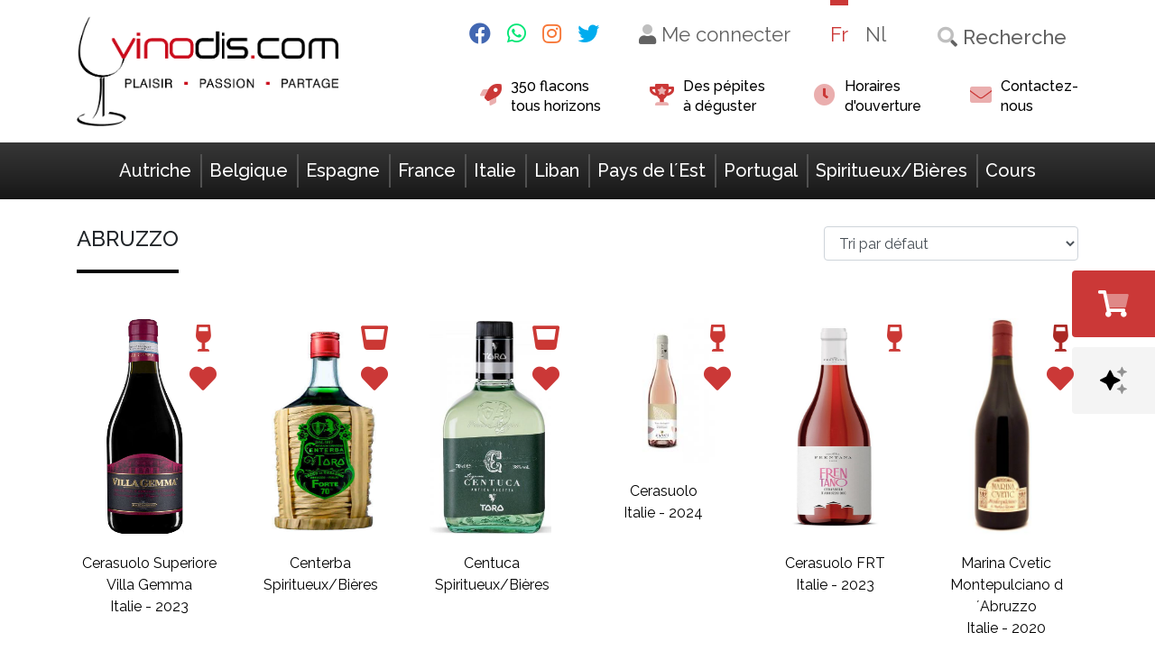

--- FILE ---
content_type: text/html; charset=UTF-8
request_url: https://www.vinodis.com/fr/pays/italie/abruzzo/
body_size: 25208
content:
<!doctype html>
<html lang="fr-FR">
  <head><meta charset="utf-8"><script>if(navigator.userAgent.match(/MSIE|Internet Explorer/i)||navigator.userAgent.match(/Trident\/7\..*?rv:11/i)){var href=document.location.href;if(!href.match(/[?&]nowprocket/)){if(href.indexOf("?")==-1){if(href.indexOf("#")==-1){document.location.href=href+"?nowprocket=1"}else{document.location.href=href.replace("#","?nowprocket=1#")}}else{if(href.indexOf("#")==-1){document.location.href=href+"&nowprocket=1"}else{document.location.href=href.replace("#","&nowprocket=1#")}}}}</script><script>class RocketLazyLoadScripts{constructor(){this.v="1.2.4",this.triggerEvents=["keydown","mousedown","mousemove","touchmove","touchstart","touchend","wheel"],this.userEventHandler=this._triggerListener.bind(this),this.touchStartHandler=this._onTouchStart.bind(this),this.touchMoveHandler=this._onTouchMove.bind(this),this.touchEndHandler=this._onTouchEnd.bind(this),this.clickHandler=this._onClick.bind(this),this.interceptedClicks=[],window.addEventListener("pageshow",t=>{this.persisted=t.persisted}),window.addEventListener("DOMContentLoaded",()=>{this._preconnect3rdParties()}),this.delayedScripts={normal:[],async:[],defer:[]},this.trash=[],this.allJQueries=[]}_addUserInteractionListener(t){if(document.hidden){t._triggerListener();return}this.triggerEvents.forEach(e=>window.addEventListener(e,t.userEventHandler,{passive:!0})),window.addEventListener("touchstart",t.touchStartHandler,{passive:!0}),window.addEventListener("mousedown",t.touchStartHandler),document.addEventListener("visibilitychange",t.userEventHandler)}_removeUserInteractionListener(){this.triggerEvents.forEach(t=>window.removeEventListener(t,this.userEventHandler,{passive:!0})),document.removeEventListener("visibilitychange",this.userEventHandler)}_onTouchStart(t){"HTML"!==t.target.tagName&&(window.addEventListener("touchend",this.touchEndHandler),window.addEventListener("mouseup",this.touchEndHandler),window.addEventListener("touchmove",this.touchMoveHandler,{passive:!0}),window.addEventListener("mousemove",this.touchMoveHandler),t.target.addEventListener("click",this.clickHandler),this._renameDOMAttribute(t.target,"onclick","rocket-onclick"),this._pendingClickStarted())}_onTouchMove(t){window.removeEventListener("touchend",this.touchEndHandler),window.removeEventListener("mouseup",this.touchEndHandler),window.removeEventListener("touchmove",this.touchMoveHandler,{passive:!0}),window.removeEventListener("mousemove",this.touchMoveHandler),t.target.removeEventListener("click",this.clickHandler),this._renameDOMAttribute(t.target,"rocket-onclick","onclick"),this._pendingClickFinished()}_onTouchEnd(){window.removeEventListener("touchend",this.touchEndHandler),window.removeEventListener("mouseup",this.touchEndHandler),window.removeEventListener("touchmove",this.touchMoveHandler,{passive:!0}),window.removeEventListener("mousemove",this.touchMoveHandler)}_onClick(t){t.target.removeEventListener("click",this.clickHandler),this._renameDOMAttribute(t.target,"rocket-onclick","onclick"),this.interceptedClicks.push(t),t.preventDefault(),t.stopPropagation(),t.stopImmediatePropagation(),this._pendingClickFinished()}_replayClicks(){window.removeEventListener("touchstart",this.touchStartHandler,{passive:!0}),window.removeEventListener("mousedown",this.touchStartHandler),this.interceptedClicks.forEach(t=>{t.target.dispatchEvent(new MouseEvent("click",{view:t.view,bubbles:!0,cancelable:!0}))})}_waitForPendingClicks(){return new Promise(t=>{this._isClickPending?this._pendingClickFinished=t:t()})}_pendingClickStarted(){this._isClickPending=!0}_pendingClickFinished(){this._isClickPending=!1}_renameDOMAttribute(t,e,r){t.hasAttribute&&t.hasAttribute(e)&&(event.target.setAttribute(r,event.target.getAttribute(e)),event.target.removeAttribute(e))}_triggerListener(){this._removeUserInteractionListener(this),"loading"===document.readyState?document.addEventListener("DOMContentLoaded",this._loadEverythingNow.bind(this)):this._loadEverythingNow()}_preconnect3rdParties(){let t=[];document.querySelectorAll("script[type=rocketlazyloadscript][data-rocket-src]").forEach(e=>{let r=e.getAttribute("data-rocket-src");if(r&&0!==r.indexOf("data:")){0===r.indexOf("//")&&(r=location.protocol+r);try{let i=new URL(r).origin;i!==location.origin&&t.push({src:i,crossOrigin:e.crossOrigin||"module"===e.getAttribute("data-rocket-type")})}catch(n){}}}),t=[...new Map(t.map(t=>[JSON.stringify(t),t])).values()],this._batchInjectResourceHints(t,"preconnect")}async _loadEverythingNow(){this.lastBreath=Date.now(),this._delayEventListeners(),this._delayJQueryReady(this),this._handleDocumentWrite(),this._registerAllDelayedScripts(),this._preloadAllScripts(),await this._loadScriptsFromList(this.delayedScripts.normal),await this._loadScriptsFromList(this.delayedScripts.defer),await this._loadScriptsFromList(this.delayedScripts.async);try{await this._triggerDOMContentLoaded(),await this._pendingWebpackRequests(this),await this._triggerWindowLoad()}catch(t){console.error(t)}window.dispatchEvent(new Event("rocket-allScriptsLoaded")),this._waitForPendingClicks().then(()=>{this._replayClicks()}),this._emptyTrash()}_registerAllDelayedScripts(){document.querySelectorAll("script[type=rocketlazyloadscript]").forEach(t=>{t.hasAttribute("data-rocket-src")?t.hasAttribute("async")&&!1!==t.async?this.delayedScripts.async.push(t):t.hasAttribute("defer")&&!1!==t.defer||"module"===t.getAttribute("data-rocket-type")?this.delayedScripts.defer.push(t):this.delayedScripts.normal.push(t):this.delayedScripts.normal.push(t)})}async _transformScript(t){if(await this._littleBreath(),!0===t.noModule&&"noModule"in HTMLScriptElement.prototype){t.setAttribute("data-rocket-status","skipped");return}return new Promise(navigator.userAgent.indexOf("Firefox/")>0||""===navigator.vendor?e=>{let r=document.createElement("script");[...t.attributes].forEach(t=>{let e=t.nodeName;"type"!==e&&("data-rocket-type"===e&&(e="type"),"data-rocket-src"===e&&(e="src"),r.setAttribute(e,t.nodeValue))}),t.text&&(r.text=t.text),r.hasAttribute("src")?(r.addEventListener("load",e),r.addEventListener("error",e)):(r.text=t.text,e());try{t.parentNode.replaceChild(r,t)}catch(i){e()}}:e=>{function r(){t.setAttribute("data-rocket-status","failed"),e()}try{let i=t.getAttribute("data-rocket-type"),n=t.getAttribute("data-rocket-src");i?(t.type=i,t.removeAttribute("data-rocket-type")):t.removeAttribute("type"),t.addEventListener("load",function r(){t.setAttribute("data-rocket-status","executed"),e()}),t.addEventListener("error",r),n?(t.removeAttribute("data-rocket-src"),t.src=n):t.src="data:text/javascript;base64,"+window.btoa(unescape(encodeURIComponent(t.text)))}catch(s){r()}})}async _loadScriptsFromList(t){let e=t.shift();return e&&e.isConnected?(await this._transformScript(e),this._loadScriptsFromList(t)):Promise.resolve()}_preloadAllScripts(){this._batchInjectResourceHints([...this.delayedScripts.normal,...this.delayedScripts.defer,...this.delayedScripts.async],"preload")}_batchInjectResourceHints(t,e){var r=document.createDocumentFragment();t.forEach(t=>{let i=t.getAttribute&&t.getAttribute("data-rocket-src")||t.src;if(i){let n=document.createElement("link");n.href=i,n.rel=e,"preconnect"!==e&&(n.as="script"),t.getAttribute&&"module"===t.getAttribute("data-rocket-type")&&(n.crossOrigin=!0),t.crossOrigin&&(n.crossOrigin=t.crossOrigin),t.integrity&&(n.integrity=t.integrity),r.appendChild(n),this.trash.push(n)}}),document.head.appendChild(r)}_delayEventListeners(){let t={};function e(e,r){!function e(r){!t[r]&&(t[r]={originalFunctions:{add:r.addEventListener,remove:r.removeEventListener},eventsToRewrite:[]},r.addEventListener=function(){arguments[0]=i(arguments[0]),t[r].originalFunctions.add.apply(r,arguments)},r.removeEventListener=function(){arguments[0]=i(arguments[0]),t[r].originalFunctions.remove.apply(r,arguments)});function i(e){return t[r].eventsToRewrite.indexOf(e)>=0?"rocket-"+e:e}}(e),t[e].eventsToRewrite.push(r)}function r(t,e){let r=t[e];Object.defineProperty(t,e,{get:()=>r||function(){},set(i){t["rocket"+e]=r=i}})}e(document,"DOMContentLoaded"),e(window,"DOMContentLoaded"),e(window,"load"),e(window,"pageshow"),e(document,"readystatechange"),r(document,"onreadystatechange"),r(window,"onload"),r(window,"onpageshow")}_delayJQueryReady(t){let e;function r(t){return t.split(" ").map(t=>"load"===t||0===t.indexOf("load.")?"rocket-jquery-load":t).join(" ")}function i(i){if(i&&i.fn&&!t.allJQueries.includes(i)){i.fn.ready=i.fn.init.prototype.ready=function(e){return t.domReadyFired?e.bind(document)(i):document.addEventListener("rocket-DOMContentLoaded",()=>e.bind(document)(i)),i([])};let n=i.fn.on;i.fn.on=i.fn.init.prototype.on=function(){return this[0]===window&&("string"==typeof arguments[0]||arguments[0]instanceof String?arguments[0]=r(arguments[0]):"object"==typeof arguments[0]&&Object.keys(arguments[0]).forEach(t=>{let e=arguments[0][t];delete arguments[0][t],arguments[0][r(t)]=e})),n.apply(this,arguments),this},t.allJQueries.push(i)}e=i}i(window.jQuery),Object.defineProperty(window,"jQuery",{get:()=>e,set(t){i(t)}})}async _pendingWebpackRequests(t){let e=document.querySelector("script[data-webpack]");async function r(){return new Promise(t=>{e.addEventListener("load",t),e.addEventListener("error",t)})}e&&(await r(),await t._requestAnimFrame(),await t._pendingWebpackRequests(t))}async _triggerDOMContentLoaded(){this.domReadyFired=!0,await this._littleBreath(),document.dispatchEvent(new Event("rocket-DOMContentLoaded")),await this._littleBreath(),window.dispatchEvent(new Event("rocket-DOMContentLoaded")),await this._littleBreath(),document.dispatchEvent(new Event("rocket-readystatechange")),await this._littleBreath(),document.rocketonreadystatechange&&document.rocketonreadystatechange()}async _triggerWindowLoad(){await this._littleBreath(),window.dispatchEvent(new Event("rocket-load")),await this._littleBreath(),window.rocketonload&&window.rocketonload(),await this._littleBreath(),this.allJQueries.forEach(t=>t(window).trigger("rocket-jquery-load")),await this._littleBreath();let t=new Event("rocket-pageshow");t.persisted=this.persisted,window.dispatchEvent(t),await this._littleBreath(),window.rocketonpageshow&&window.rocketonpageshow({persisted:this.persisted})}_handleDocumentWrite(){let t=new Map;document.write=document.writeln=function(e){let r=document.currentScript;r||console.error("WPRocket unable to document.write this: "+e);let i=document.createRange(),n=r.parentElement,s=t.get(r);void 0===s&&(s=r.nextSibling,t.set(r,s));let a=document.createDocumentFragment();i.setStart(a,0),a.appendChild(i.createContextualFragment(e)),n.insertBefore(a,s)}}async _littleBreath(){Date.now()-this.lastBreath>45&&(await this._requestAnimFrame(),this.lastBreath=Date.now())}async _requestAnimFrame(){return document.hidden?new Promise(t=>setTimeout(t)):new Promise(t=>requestAnimationFrame(t))}_emptyTrash(){this.trash.forEach(t=>t.remove())}static run(){let t=new RocketLazyLoadScripts;t._addUserInteractionListener(t)}}RocketLazyLoadScripts.run();</script>
  
  <meta http-equiv="x-ua-compatible" content="ie=edge">
  <meta name="viewport" content="width=device-width, initial-scale=1, shrink-to-fit=no">
  <meta name="recaptcha_public" content="6LcmILgqAAAAAAb_trNDx5skoDGfrzvlSLJ0iBq3">

  <link rel="apple-touch-icon" sizes="152x152" href="/app/themes/vinodis/resources/assets/images/favicon/apple-touch-icon.png">
  <link rel="icon" type="image/png" sizes="32x32" href="/app/themes/vinodis/resources/assets/images/favicon/favicon-32x32.png">
  <link rel="icon" type="image/png" sizes="16x16" href="/app/themes/vinodis/resources/assets/images/favicon/favicon-16x16.png">
  <link rel="manifest" href="/app/themes/vinodis/resources/assets/images/favicon/site.webmanifest">
  <link rel="mask-icon" href="/app/themes/vinodis/resources/assets/images/favicon/safari-pinned-tab.svg" color="#d63229">
  <link rel="shortcut icon" href="/app/themes/vinodis/resources/assets/images/favicon/favicon.ico">
  <meta name="msapplication-TileColor" content="#d63229">
  <meta name="msapplication-config" content="/app/themes/vinodis/resources/assets/images/favicon/browserconfig.xml">
  <meta name="theme-color" content="#ffffff">

  <meta name='robots' content='index, follow, max-image-preview:large, max-snippet:-1, max-video-preview:-1' />
<link rel="alternate" hreflang="nl" href="https://www.vinodis.com/nl/pays/italie-nl/abruzzen/" />
<link rel="alternate" hreflang="fr" href="https://www.vinodis.com/fr/pays/italie/abruzzo/" />
<link rel="alternate" hreflang="x-default" href="https://www.vinodis.com/fr/pays/italie/abruzzo/" />

	<!-- This site is optimized with the Yoast SEO plugin v21.8.1 - https://yoast.com/wordpress/plugins/seo/ -->
	<title>Abruzzo - Vinodis</title>
	<link rel="canonical" href="https://www.vinodis.com/fr/pays/italie/abruzzo/" />
	<meta property="og:locale" content="fr_FR" />
	<meta property="og:type" content="article" />
	<meta property="og:title" content="Abruzzo - Vinodis" />
	<meta property="og:description" content="Cette r&eacute;gion relativement montagneuse se situe dans la partie centrale d&acute;Italie. Le vignoble profite d&acute;un climat temp&eacute;r&eacute; &agrave; la fois par les Apennins et par l&acute;adriatique qui la borde. La viticulture locale accorde encore (malheureusement) une place trop importante aux vins de table et de consommation (tr&egrave;s) courante. Pourtant, les Abruzzes sont capables de produire des vins de tr&egrave;s bonne qualit&eacute;. La production est domin&eacute;e par la culture du c&eacute;page Montepulciano. Parmi les blancs, le Trebbiano et le Pecorino comptent parmi les plus repr&eacute;sent&eacute;s." />
	<meta property="og:url" content="https://www.vinodis.com/fr/pays/italie/abruzzo/" />
	<meta property="og:site_name" content="Vinodis" />
	<meta name="twitter:card" content="summary_large_image" />
	<script type="application/ld+json" class="yoast-schema-graph">{"@context":"https://schema.org","@graph":[{"@type":"CollectionPage","@id":"https://www.vinodis.com/fr/pays/italie/abruzzo/","url":"https://www.vinodis.com/fr/pays/italie/abruzzo/","name":"Abruzzo - Vinodis","isPartOf":{"@id":"https://www.vinodis.com/fr/#website"},"primaryImageOfPage":{"@id":"https://www.vinodis.com/fr/pays/italie/abruzzo/#primaryimage"},"image":{"@id":"https://www.vinodis.com/fr/pays/italie/abruzzo/#primaryimage"},"thumbnailUrl":"https://www.vinodis.com/wp-content/uploads/2023/06/Cerasuolo-Superiore-Villa-Gemma.png","breadcrumb":{"@id":"https://www.vinodis.com/fr/pays/italie/abruzzo/#breadcrumb"},"inLanguage":"fr-FR"},{"@type":"ImageObject","inLanguage":"fr-FR","@id":"https://www.vinodis.com/fr/pays/italie/abruzzo/#primaryimage","url":"https://www.vinodis.com/wp-content/uploads/2023/06/Cerasuolo-Superiore-Villa-Gemma.png","contentUrl":"https://www.vinodis.com/wp-content/uploads/2023/06/Cerasuolo-Superiore-Villa-Gemma.png","width":300,"height":609},{"@type":"BreadcrumbList","@id":"https://www.vinodis.com/fr/pays/italie/abruzzo/#breadcrumb","itemListElement":[{"@type":"ListItem","position":1,"name":"Accueil","item":"https://www.vinodis.com/fr/"},{"@type":"ListItem","position":2,"name":"Italie","item":"https://www.vinodis.com/fr/pays/italie/"},{"@type":"ListItem","position":3,"name":"Abruzzo"}]},{"@type":"WebSite","@id":"https://www.vinodis.com/fr/#website","url":"https://www.vinodis.com/fr/","name":"Vinodis","description":"Achat et Vente de vins d&#039;Europe en ligne","potentialAction":[{"@type":"SearchAction","target":{"@type":"EntryPoint","urlTemplate":"https://www.vinodis.com/fr/search/{search_term_string}"},"query-input":"required name=search_term_string"}],"inLanguage":"fr-FR"}]}</script>
	<!-- / Yoast SEO plugin. -->


<script type="rocketlazyloadscript" data-rocket-type='application/javascript'  id='pys-version-script'>console.log('PixelYourSite Free version 11.1.4.1');</script>
<link rel='dns-prefetch' href='//www.google.com' />
<link rel="stylesheet" href="https://www.vinodis.com/wp-includes/css/dist/block-library/style.min.css?ver=6.5.7">
<style id='global-styles-inline-css' type='text/css'>
body{--wp--preset--color--black: #000000;--wp--preset--color--cyan-bluish-gray: #abb8c3;--wp--preset--color--white: #ffffff;--wp--preset--color--pale-pink: #f78da7;--wp--preset--color--vivid-red: #cf2e2e;--wp--preset--color--luminous-vivid-orange: #ff6900;--wp--preset--color--luminous-vivid-amber: #fcb900;--wp--preset--color--light-green-cyan: #7bdcb5;--wp--preset--color--vivid-green-cyan: #00d084;--wp--preset--color--pale-cyan-blue: #8ed1fc;--wp--preset--color--vivid-cyan-blue: #0693e3;--wp--preset--color--vivid-purple: #9b51e0;--wp--preset--gradient--vivid-cyan-blue-to-vivid-purple: linear-gradient(135deg,rgba(6,147,227,1) 0%,rgb(155,81,224) 100%);--wp--preset--gradient--light-green-cyan-to-vivid-green-cyan: linear-gradient(135deg,rgb(122,220,180) 0%,rgb(0,208,130) 100%);--wp--preset--gradient--luminous-vivid-amber-to-luminous-vivid-orange: linear-gradient(135deg,rgba(252,185,0,1) 0%,rgba(255,105,0,1) 100%);--wp--preset--gradient--luminous-vivid-orange-to-vivid-red: linear-gradient(135deg,rgba(255,105,0,1) 0%,rgb(207,46,46) 100%);--wp--preset--gradient--very-light-gray-to-cyan-bluish-gray: linear-gradient(135deg,rgb(238,238,238) 0%,rgb(169,184,195) 100%);--wp--preset--gradient--cool-to-warm-spectrum: linear-gradient(135deg,rgb(74,234,220) 0%,rgb(151,120,209) 20%,rgb(207,42,186) 40%,rgb(238,44,130) 60%,rgb(251,105,98) 80%,rgb(254,248,76) 100%);--wp--preset--gradient--blush-light-purple: linear-gradient(135deg,rgb(255,206,236) 0%,rgb(152,150,240) 100%);--wp--preset--gradient--blush-bordeaux: linear-gradient(135deg,rgb(254,205,165) 0%,rgb(254,45,45) 50%,rgb(107,0,62) 100%);--wp--preset--gradient--luminous-dusk: linear-gradient(135deg,rgb(255,203,112) 0%,rgb(199,81,192) 50%,rgb(65,88,208) 100%);--wp--preset--gradient--pale-ocean: linear-gradient(135deg,rgb(255,245,203) 0%,rgb(182,227,212) 50%,rgb(51,167,181) 100%);--wp--preset--gradient--electric-grass: linear-gradient(135deg,rgb(202,248,128) 0%,rgb(113,206,126) 100%);--wp--preset--gradient--midnight: linear-gradient(135deg,rgb(2,3,129) 0%,rgb(40,116,252) 100%);--wp--preset--font-size--small: 13px;--wp--preset--font-size--medium: 20px;--wp--preset--font-size--large: 36px;--wp--preset--font-size--x-large: 42px;--wp--preset--spacing--20: 0.44rem;--wp--preset--spacing--30: 0.67rem;--wp--preset--spacing--40: 1rem;--wp--preset--spacing--50: 1.5rem;--wp--preset--spacing--60: 2.25rem;--wp--preset--spacing--70: 3.38rem;--wp--preset--spacing--80: 5.06rem;--wp--preset--shadow--natural: 6px 6px 9px rgba(0, 0, 0, 0.2);--wp--preset--shadow--deep: 12px 12px 50px rgba(0, 0, 0, 0.4);--wp--preset--shadow--sharp: 6px 6px 0px rgba(0, 0, 0, 0.2);--wp--preset--shadow--outlined: 6px 6px 0px -3px rgba(255, 255, 255, 1), 6px 6px rgba(0, 0, 0, 1);--wp--preset--shadow--crisp: 6px 6px 0px rgba(0, 0, 0, 1);}body { margin: 0; }.wp-site-blocks > .alignleft { float: left; margin-right: 2em; }.wp-site-blocks > .alignright { float: right; margin-left: 2em; }.wp-site-blocks > .aligncenter { justify-content: center; margin-left: auto; margin-right: auto; }:where(.is-layout-flex){gap: 0.5em;}:where(.is-layout-grid){gap: 0.5em;}body .is-layout-flow > .alignleft{float: left;margin-inline-start: 0;margin-inline-end: 2em;}body .is-layout-flow > .alignright{float: right;margin-inline-start: 2em;margin-inline-end: 0;}body .is-layout-flow > .aligncenter{margin-left: auto !important;margin-right: auto !important;}body .is-layout-constrained > .alignleft{float: left;margin-inline-start: 0;margin-inline-end: 2em;}body .is-layout-constrained > .alignright{float: right;margin-inline-start: 2em;margin-inline-end: 0;}body .is-layout-constrained > .aligncenter{margin-left: auto !important;margin-right: auto !important;}body .is-layout-constrained > :where(:not(.alignleft):not(.alignright):not(.alignfull)){margin-left: auto !important;margin-right: auto !important;}body .is-layout-flex{display: flex;}body .is-layout-flex{flex-wrap: wrap;align-items: center;}body .is-layout-flex > *{margin: 0;}body .is-layout-grid{display: grid;}body .is-layout-grid > *{margin: 0;}body{padding-top: 0px;padding-right: 0px;padding-bottom: 0px;padding-left: 0px;}a:where(:not(.wp-element-button)){text-decoration: underline;}.wp-element-button, .wp-block-button__link{background-color: #32373c;border-width: 0;color: #fff;font-family: inherit;font-size: inherit;line-height: inherit;padding: calc(0.667em + 2px) calc(1.333em + 2px);text-decoration: none;}.has-black-color{color: var(--wp--preset--color--black) !important;}.has-cyan-bluish-gray-color{color: var(--wp--preset--color--cyan-bluish-gray) !important;}.has-white-color{color: var(--wp--preset--color--white) !important;}.has-pale-pink-color{color: var(--wp--preset--color--pale-pink) !important;}.has-vivid-red-color{color: var(--wp--preset--color--vivid-red) !important;}.has-luminous-vivid-orange-color{color: var(--wp--preset--color--luminous-vivid-orange) !important;}.has-luminous-vivid-amber-color{color: var(--wp--preset--color--luminous-vivid-amber) !important;}.has-light-green-cyan-color{color: var(--wp--preset--color--light-green-cyan) !important;}.has-vivid-green-cyan-color{color: var(--wp--preset--color--vivid-green-cyan) !important;}.has-pale-cyan-blue-color{color: var(--wp--preset--color--pale-cyan-blue) !important;}.has-vivid-cyan-blue-color{color: var(--wp--preset--color--vivid-cyan-blue) !important;}.has-vivid-purple-color{color: var(--wp--preset--color--vivid-purple) !important;}.has-black-background-color{background-color: var(--wp--preset--color--black) !important;}.has-cyan-bluish-gray-background-color{background-color: var(--wp--preset--color--cyan-bluish-gray) !important;}.has-white-background-color{background-color: var(--wp--preset--color--white) !important;}.has-pale-pink-background-color{background-color: var(--wp--preset--color--pale-pink) !important;}.has-vivid-red-background-color{background-color: var(--wp--preset--color--vivid-red) !important;}.has-luminous-vivid-orange-background-color{background-color: var(--wp--preset--color--luminous-vivid-orange) !important;}.has-luminous-vivid-amber-background-color{background-color: var(--wp--preset--color--luminous-vivid-amber) !important;}.has-light-green-cyan-background-color{background-color: var(--wp--preset--color--light-green-cyan) !important;}.has-vivid-green-cyan-background-color{background-color: var(--wp--preset--color--vivid-green-cyan) !important;}.has-pale-cyan-blue-background-color{background-color: var(--wp--preset--color--pale-cyan-blue) !important;}.has-vivid-cyan-blue-background-color{background-color: var(--wp--preset--color--vivid-cyan-blue) !important;}.has-vivid-purple-background-color{background-color: var(--wp--preset--color--vivid-purple) !important;}.has-black-border-color{border-color: var(--wp--preset--color--black) !important;}.has-cyan-bluish-gray-border-color{border-color: var(--wp--preset--color--cyan-bluish-gray) !important;}.has-white-border-color{border-color: var(--wp--preset--color--white) !important;}.has-pale-pink-border-color{border-color: var(--wp--preset--color--pale-pink) !important;}.has-vivid-red-border-color{border-color: var(--wp--preset--color--vivid-red) !important;}.has-luminous-vivid-orange-border-color{border-color: var(--wp--preset--color--luminous-vivid-orange) !important;}.has-luminous-vivid-amber-border-color{border-color: var(--wp--preset--color--luminous-vivid-amber) !important;}.has-light-green-cyan-border-color{border-color: var(--wp--preset--color--light-green-cyan) !important;}.has-vivid-green-cyan-border-color{border-color: var(--wp--preset--color--vivid-green-cyan) !important;}.has-pale-cyan-blue-border-color{border-color: var(--wp--preset--color--pale-cyan-blue) !important;}.has-vivid-cyan-blue-border-color{border-color: var(--wp--preset--color--vivid-cyan-blue) !important;}.has-vivid-purple-border-color{border-color: var(--wp--preset--color--vivid-purple) !important;}.has-vivid-cyan-blue-to-vivid-purple-gradient-background{background: var(--wp--preset--gradient--vivid-cyan-blue-to-vivid-purple) !important;}.has-light-green-cyan-to-vivid-green-cyan-gradient-background{background: var(--wp--preset--gradient--light-green-cyan-to-vivid-green-cyan) !important;}.has-luminous-vivid-amber-to-luminous-vivid-orange-gradient-background{background: var(--wp--preset--gradient--luminous-vivid-amber-to-luminous-vivid-orange) !important;}.has-luminous-vivid-orange-to-vivid-red-gradient-background{background: var(--wp--preset--gradient--luminous-vivid-orange-to-vivid-red) !important;}.has-very-light-gray-to-cyan-bluish-gray-gradient-background{background: var(--wp--preset--gradient--very-light-gray-to-cyan-bluish-gray) !important;}.has-cool-to-warm-spectrum-gradient-background{background: var(--wp--preset--gradient--cool-to-warm-spectrum) !important;}.has-blush-light-purple-gradient-background{background: var(--wp--preset--gradient--blush-light-purple) !important;}.has-blush-bordeaux-gradient-background{background: var(--wp--preset--gradient--blush-bordeaux) !important;}.has-luminous-dusk-gradient-background{background: var(--wp--preset--gradient--luminous-dusk) !important;}.has-pale-ocean-gradient-background{background: var(--wp--preset--gradient--pale-ocean) !important;}.has-electric-grass-gradient-background{background: var(--wp--preset--gradient--electric-grass) !important;}.has-midnight-gradient-background{background: var(--wp--preset--gradient--midnight) !important;}.has-small-font-size{font-size: var(--wp--preset--font-size--small) !important;}.has-medium-font-size{font-size: var(--wp--preset--font-size--medium) !important;}.has-large-font-size{font-size: var(--wp--preset--font-size--large) !important;}.has-x-large-font-size{font-size: var(--wp--preset--font-size--x-large) !important;}
.wp-block-navigation a:where(:not(.wp-element-button)){color: inherit;}
:where(.wp-block-post-template.is-layout-flex){gap: 1.25em;}:where(.wp-block-post-template.is-layout-grid){gap: 1.25em;}
:where(.wp-block-columns.is-layout-flex){gap: 2em;}:where(.wp-block-columns.is-layout-grid){gap: 2em;}
.wp-block-pullquote{font-size: 1.5em;line-height: 1.6;}
</style>
<link data-minify="1" rel="stylesheet" href="https://www.vinodis.com/wp-content/cache/min/1/wp-content/plugins/woocommerce/assets/css/woocommerce-layout.css?ver=1764596192">
<link data-minify="1" rel="stylesheet" href="https://www.vinodis.com/wp-content/cache/min/1/wp-content/plugins/woocommerce/assets/css/woocommerce-smallscreen.css?ver=1764596192" media="only screen and (max-width: 768px)">
<link data-minify="1" rel="stylesheet" href="https://www.vinodis.com/wp-content/cache/background-css/www.vinodis.com/wp-content/cache/min/1/wp-content/plugins/woocommerce/assets/css/woocommerce.css?ver=1764596192&wpr_t=1769478702">
<style id='woocommerce-inline-inline-css' type='text/css'>
.woocommerce form .form-row .required { visibility: visible; }
</style>
<link data-minify="1" rel="stylesheet" href="https://www.vinodis.com/wp-content/cache/min/1/wp-content/plugins/woocommerce-paypal-payments/modules/ppcp-button/assets/css/gateway.css?ver=1764596192">
<link data-minify="1" rel="stylesheet" href="https://www.vinodis.com/wp-content/cache/background-css/www.vinodis.com/wp-content/cache/min/1/wp-content/plugins/woo-conditional-shipping-pro/frontend/css/woo-conditional-shipping.css?ver=1764596193&wpr_t=1769478702">
<link rel="stylesheet" href="https://www.vinodis.com/wp-content/plugins/mollie-payments-for-woocommerce/public/css/mollie-applepaydirect.min.css?ver=1764867320" media="screen">
<link data-minify="1" rel="stylesheet" href="https://www.vinodis.com/wp-content/cache/background-css/www.vinodis.com/wp-content/cache/min/1/wp-content/themes/vinodis/dist/styles/main_bdde1cfa.css?ver=1764596193&wpr_t=1769478702">
<script type="text/javascript" id="jquery-core-js-extra">
/* <![CDATA[ */
var pysFacebookRest = {"restApiUrl":"https:\/\/www.vinodis.com\/fr\/wp-json\/pys-facebook\/v1\/event","debug":""};
/* ]]> */
</script>
<script type="rocketlazyloadscript" data-rocket-type="text/javascript" data-rocket-src="https://www.vinodis.com/wp-includes/js/jquery/jquery.min.js?ver=3.7.1" id="jquery-core-js" defer></script>
<script type="rocketlazyloadscript" data-rocket-type="text/javascript" data-rocket-src="https://www.vinodis.com/wp-includes/js/jquery/jquery-migrate.min.js?ver=3.4.1" id="jquery-migrate-js" defer></script>
<script type="rocketlazyloadscript" data-rocket-type="text/javascript" data-rocket-src="https://www.vinodis.com/wp-content/plugins/woocommerce/assets/js/jquery-blockui/jquery.blockUI.min.js?ver=2.7.0-wc.8.9.4" id="jquery-blockui-js" defer="defer" data-wp-strategy="defer"></script>
<script type="text/javascript" id="wc-add-to-cart-js-extra">
/* <![CDATA[ */
var wc_add_to_cart_params = {"ajax_url":"\/wp-admin\/admin-ajax.php","wc_ajax_url":"\/fr\/?wc-ajax=%%endpoint%%","i18n_view_cart":"Voir le panier","cart_url":"https:\/\/www.vinodis.com\/fr\/panier\/","is_cart":"","cart_redirect_after_add":"no"};
/* ]]> */
</script>
<script type="rocketlazyloadscript" data-rocket-type="text/javascript" data-rocket-src="https://www.vinodis.com/wp-content/plugins/woocommerce/assets/js/frontend/add-to-cart.min.js?ver=8.9.4" id="wc-add-to-cart-js" defer="defer" data-wp-strategy="defer"></script>
<script type="rocketlazyloadscript" data-rocket-type="text/javascript" data-rocket-src="https://www.vinodis.com/wp-content/plugins/woocommerce/assets/js/js-cookie/js.cookie.min.js?ver=2.1.4-wc.8.9.4" id="js-cookie-js" defer="defer" data-wp-strategy="defer"></script>
<script type="text/javascript" id="woocommerce-js-extra">
/* <![CDATA[ */
var woocommerce_params = {"ajax_url":"\/wp-admin\/admin-ajax.php","wc_ajax_url":"\/fr\/?wc-ajax=%%endpoint%%"};
/* ]]> */
</script>
<script type="rocketlazyloadscript" data-rocket-type="text/javascript" data-rocket-src="https://www.vinodis.com/wp-content/plugins/woocommerce/assets/js/frontend/woocommerce.min.js?ver=8.9.4" id="woocommerce-js" defer="defer" data-wp-strategy="defer"></script>
<script type="rocketlazyloadscript" data-rocket-type="text/javascript" data-rocket-src="https://www.vinodis.com/wp-content/plugins/woocommerce/assets/js/jquery-cookie/jquery.cookie.min.js?ver=1.4.1-wc.8.9.4" id="jquery-cookie-js" data-wp-strategy="defer" defer></script>
<script type="rocketlazyloadscript" data-minify="1" data-rocket-type="text/javascript" data-rocket-src="https://www.vinodis.com/wp-content/cache/min/1/wp-content/plugins/woo-conditional-shipping-pro/frontend/js/woo-conditional-shipping.js?ver=1764596193" id="woo-conditional-shipping-js-js" defer></script>
<script type="rocketlazyloadscript" data-rocket-type="text/javascript" data-rocket-src="https://www.vinodis.com/wp-content/plugins/pixelyoursite/dist/scripts/jquery.bind-first-0.2.3.min.js?ver=0.2.3" id="jquery-bind-first-js" defer></script>
<script type="rocketlazyloadscript" data-rocket-type="text/javascript" data-rocket-src="https://www.vinodis.com/wp-content/plugins/pixelyoursite/dist/scripts/js.cookie-2.1.3.min.js?ver=2.1.3" id="js-cookie-pys-js" defer></script>
<script type="rocketlazyloadscript" data-rocket-type="text/javascript" data-rocket-src="https://www.vinodis.com/wp-content/plugins/pixelyoursite/dist/scripts/tld.min.js?ver=2.3.1" id="js-tld-js" defer></script>
<script type="text/javascript" id="pys-js-extra">
/* <![CDATA[ */
var pysOptions = {"staticEvents":{"facebook":{"init_event":[{"delay":0,"type":"static","ajaxFire":false,"name":"PageView","pixelIds":["405967542392403"],"eventID":"fada8739-9fa7-461f-bdae-aea6c6a34d06","params":{"page_title":"Abruzzo","post_type":"regions_cat","post_id":762,"plugin":"PixelYourSite","user_role":"guest","event_url":"www.vinodis.com\/fr\/pays\/italie\/abruzzo\/"},"e_id":"init_event","ids":[],"hasTimeWindow":false,"timeWindow":0,"woo_order":"","edd_order":""}]}},"dynamicEvents":[],"triggerEvents":[],"triggerEventTypes":[],"facebook":{"pixelIds":["405967542392403"],"advancedMatching":{"external_id":"facbacdebdcbaaaddcdecccdc"},"advancedMatchingEnabled":true,"removeMetadata":false,"wooVariableAsSimple":false,"serverApiEnabled":true,"wooCRSendFromServer":false,"send_external_id":null,"enabled_medical":false,"do_not_track_medical_param":["event_url","post_title","page_title","landing_page","content_name","categories","category_name","tags"],"meta_ldu":false},"debug":"","siteUrl":"https:\/\/www.vinodis.com","ajaxUrl":"https:\/\/www.vinodis.com\/wp-admin\/admin-ajax.php","ajax_event":"ee1449f2b5","enable_remove_download_url_param":"1","cookie_duration":"7","last_visit_duration":"60","enable_success_send_form":"","ajaxForServerEvent":"1","ajaxForServerStaticEvent":"1","useSendBeacon":"1","send_external_id":"1","external_id_expire":"180","track_cookie_for_subdomains":"1","google_consent_mode":"1","gdpr":{"ajax_enabled":false,"all_disabled_by_api":false,"facebook_disabled_by_api":false,"analytics_disabled_by_api":false,"google_ads_disabled_by_api":false,"pinterest_disabled_by_api":false,"bing_disabled_by_api":false,"reddit_disabled_by_api":false,"externalID_disabled_by_api":false,"facebook_prior_consent_enabled":true,"analytics_prior_consent_enabled":true,"google_ads_prior_consent_enabled":null,"pinterest_prior_consent_enabled":true,"bing_prior_consent_enabled":true,"cookiebot_integration_enabled":false,"cookiebot_facebook_consent_category":"marketing","cookiebot_analytics_consent_category":"statistics","cookiebot_tiktok_consent_category":"marketing","cookiebot_google_ads_consent_category":"marketing","cookiebot_pinterest_consent_category":"marketing","cookiebot_bing_consent_category":"marketing","consent_magic_integration_enabled":false,"real_cookie_banner_integration_enabled":false,"cookie_notice_integration_enabled":false,"cookie_law_info_integration_enabled":false,"analytics_storage":{"enabled":true,"value":"granted","filter":false},"ad_storage":{"enabled":true,"value":"granted","filter":false},"ad_user_data":{"enabled":true,"value":"granted","filter":false},"ad_personalization":{"enabled":true,"value":"granted","filter":false}},"cookie":{"disabled_all_cookie":false,"disabled_start_session_cookie":false,"disabled_advanced_form_data_cookie":false,"disabled_landing_page_cookie":false,"disabled_first_visit_cookie":false,"disabled_trafficsource_cookie":false,"disabled_utmTerms_cookie":false,"disabled_utmId_cookie":false},"tracking_analytics":{"TrafficSource":"direct","TrafficLanding":"undefined","TrafficUtms":[],"TrafficUtmsId":[]},"GATags":{"ga_datalayer_type":"default","ga_datalayer_name":"dataLayerPYS"},"woo":{"enabled":true,"enabled_save_data_to_orders":true,"addToCartOnButtonEnabled":true,"addToCartOnButtonValueEnabled":true,"addToCartOnButtonValueOption":"price","singleProductId":null,"removeFromCartSelector":"form.woocommerce-cart-form .remove","addToCartCatchMethod":"add_cart_hook","is_order_received_page":false,"containOrderId":false},"edd":{"enabled":false},"cache_bypass":"1769475102"};
/* ]]> */
</script>
<script type="rocketlazyloadscript" data-minify="1" data-rocket-type="text/javascript" data-rocket-src="https://www.vinodis.com/wp-content/cache/min/1/wp-content/plugins/pixelyoursite/dist/scripts/public.js?ver=1764596193" id="pys-js" defer></script>
<meta name="generator" content="WPML ver:4.6.9 stt:37,4;" />
<meta name="facebook-domain-verification" content="ey4npcg6vu02xatveyba08u5p3sja8" /><meta name="ti-site-data" content="eyJyIjoiMToxITc6NiEzMDozNiIsIm8iOiJodHRwczpcL1wvd3d3LnZpbm9kaXMuY29tXC93cC1hZG1pblwvYWRtaW4tYWpheC5waHA/YWN0aW9uPXRpX29ubGluZV91c2Vyc19nb29nbGUmYW1wO3A9JTJGZnIlMkZwYXlzJTJGaXRhbGllJTJGYWJydXp6byUyRiZhbXA7X3dwbm9uY2U9NTZiODU3ZjFjMyJ9" />	<noscript><style>.woocommerce-product-gallery{ opacity: 1 !important; }</style></noscript>
			<style type="text/css" id="wp-custom-css">
			.ti-name {
	display:none;
}

.product-item .product-img-link img {
    display: block;
    margin: 0 auto;
    position: relative;
    top: 0;
    max-height: 240px;
    -webkit-transition: all .15s linear;
    -o-transition: all linear .15s;
    transition: all .15s linear;
}
img {
    max-width: 100%;
    height: auto;
}		</style>
		<noscript><style id="rocket-lazyload-nojs-css">.rll-youtube-player, [data-lazy-src]{display:none !important;}</style></noscript>
  <!-- Global site tag (gtag.js) - Google Analytics -->
  <script type="rocketlazyloadscript" async data-rocket-src="https://www.googletagmanager.com/gtag/js?id=UA-12243131-1"></script>
  <script type="rocketlazyloadscript">
    window.dataLayer = window.dataLayer || [];
    function gtag(){dataLayer.push(arguments);}
    gtag('js', new Date());

    gtag('config', 'UA-12243131-1');
  </script>

  
<style id="wpr-lazyload-bg"></style><style id="wpr-lazyload-bg-exclusion"></style>
<noscript>
<style id="wpr-lazyload-bg-nostyle">:root{--wpr-bg-a32ecdd0-995a-4698-bd82-20969972ba32: url('../../../../../../../../../../../../plugins/woocommerce/assets/images/icons/loader.svg');}:root{--wpr-bg-2c4285d4-b323-4ac1-8222-8ea9a92fbe76: url('../../../../../../../../../../../../plugins/woocommerce/assets/images/icons/loader.svg');}:root{--wpr-bg-144e20e9-27f2-4794-a996-fd58f02729f9: url('../../../../../../../../../../../../plugins/woo-conditional-shipping-pro/frontend/img/tip2.svg');}:root{--wpr-bg-5ef6137a-1beb-4453-9dc1-c6284848023a: url('../../../../../../../../../../../../plugins/woo-conditional-shipping-pro/frontend/img/arrow.svg');}:root{--wpr-bg-77c2a2d7-b46f-447f-83e6-abfe80a278e0: url('https://www.vinodis.com/app/themes/vinodis/dist/images/banktrans-in-fr_feb91b61.svg');}</style>
</noscript>
<script type="application/javascript">const rocket_pairs = [{"selector":".woocommerce .blockUI.blockOverlay","style":":root{--wpr-bg-a32ecdd0-995a-4698-bd82-20969972ba32: url('..\/..\/..\/..\/..\/..\/..\/..\/..\/..\/..\/..\/plugins\/woocommerce\/assets\/images\/icons\/loader.svg');}","hash":"a32ecdd0-995a-4698-bd82-20969972ba32"},{"selector":".woocommerce .loader","style":":root{--wpr-bg-2c4285d4-b323-4ac1-8222-8ea9a92fbe76: url('..\/..\/..\/..\/..\/..\/..\/..\/..\/..\/..\/..\/plugins\/woocommerce\/assets\/images\/icons\/loader.svg');}","hash":"2c4285d4-b323-4ac1-8222-8ea9a92fbe76"},{"selector":"#wcs-debug #wcs-debug-contents .wcs-debug-tip","style":":root{--wpr-bg-144e20e9-27f2-4794-a996-fd58f02729f9: url('..\/..\/..\/..\/..\/..\/..\/..\/..\/..\/..\/..\/plugins\/woo-conditional-shipping-pro\/frontend\/img\/tip2.svg');}","hash":"144e20e9-27f2-4794-a996-fd58f02729f9"},{"selector":"#wcs-debug #wcs-debug-header .wcs-debug-toggle","style":":root{--wpr-bg-5ef6137a-1beb-4453-9dc1-c6284848023a: url('..\/..\/..\/..\/..\/..\/..\/..\/..\/..\/..\/..\/plugins\/woo-conditional-shipping-pro\/frontend\/img\/arrow.svg');}","hash":"5ef6137a-1beb-4453-9dc1-c6284848023a"},{"selector":".gateways-icons li .checkout-gateway-virement span","style":":root{--wpr-bg-77c2a2d7-b46f-447f-83e6-abfe80a278e0: url('https:\/\/www.vinodis.com\/app\/themes\/vinodis\/dist\/images\/banktrans-in-fr_feb91b61.svg');}","hash":"77c2a2d7-b46f-447f-83e6-abfe80a278e0"}]; const rocket_excluded_pairs = [];</script></head>
  <body class="archive tax-regions_cat term-abruzzo term-762 theme-vinodis/resources woocommerce woocommerce-page woocommerce-no-js app-data index-data archive-data taxonomy-data taxonomy-regions_cat-data taxonomy-regions_cat-abruzzo-data">

    
    
    <!-- Load Facebook SDK for JavaScript -->
<div id="fb-root"></div>
<script type="rocketlazyloadscript">
  window.fbAsyncInit = function() {
    FB.init({
      xfbml            : true,
      version          : 'v8.0'
    });
  };

  (function(d, s, id) {
  var js, fjs = d.getElementsByTagName(s)[0];
  if (d.getElementById(id)) return;
  js = d.createElement(s); js.id = id;
  js.src = 'https://connect.facebook.net/fr_FR/sdk/xfbml.customerchat.js';
  fjs.parentNode.insertBefore(js, fjs);
}(document, 'script', 'facebook-jssdk'));</script>


  <!-- Your Chat Plugin code -->
  <div class="fb-customerchat"
    attribution=setup_tool
    page_id="66146004157"
    
        
          logged_in_greeting="Bonjour! Comment puis-je vous aider ?"
      logged_out_greeting="Bonjour! Comment puis-je vous aider ?"
    
    greeting_dialog_display="hide">
  </div>


    <div class="mobile-sidebar-shadow"></div>

<div id="mobileSidebar" class="sidebar">
  <div class="mobile-sidebar-inner">
    <a class="user-welcome">
      <i class="fa fa-user fa-fw"></i>
            Me connecter
          </a>

          <ul id="menu-menu-mobile" class="vinodis-mobile-nav"><li class="menu-item menu-mon-compte"><a href="https://www.vinodis.com/fr/mon-compte/">Mon compte</a></li>
<li class="menu-item menu-panier"><a href="https://www.vinodis.com/fr/panier/">Panier</a></li>
<li class="menu-item menu-commandes"><a href="https://vinodis.com/mon-compte/orders/">Commandes</a></li>
<li class="separator menu-item menu-"><a href="#">&#8212;&#8212;&#8211;</a></li>
<li class="menu-item menu-accueil"><a href="https://www.vinodis.com/fr/">Accueil</a></li>
<li class="active menu-item menu-boutique"><a href="https://www.vinodis.com/fr/boutique/">Boutique</a></li>
<li class="menu-item menu-lactualite-vinodis"><a href="https://www.vinodis.com/fr/lactualite-vinodis/">L&rsquo;actualité Vinodis</a></li>
<li class="menu-item menu-infos-pratiques-ouverture-du-magasin"><a href="https://www.vinodis.com/fr/infos-pratiques-magasin/">infos pratiques &#038; ouverture du magasin</a></li>
<li class="menu-item menu-quoi-de-neuf-en-magasin"><a href="https://www.vinodis.com/fr/quoi-de-neuf-en-magasin/">Quoi de neuf en magasin</a></li>
<li class="menu-item menu-contact"><a href="https://www.vinodis.com/fr/contact/">Contact</a></li>
<li class="menu-item menu-qui-sommes-nous"><a href="https://www.vinodis.com/fr/qui-sommes-nous/">Qui sommes-nous ?</a></li>
<li class="separator menu-item menu-"><a href="#">&#8212;&#8212;&#8212;-</a></li>
<li class="menu-item menu-informations-de-livraison"><a href="https://www.vinodis.com/fr/informations-de-livraison/">Informations de livraison</a></li>
<li class="menu-item menu-faq-foire-aux-questions"><a href="https://www.vinodis.com/fr/faq-foire-aux-questions/">FAQ – Foire Aux Questions</a></li>
<li class="menu-item menu-conditions-generales-de-vente"><a href="https://www.vinodis.com/fr/conditions-generales-de-vente/">Conditions Générales de Vente</a></li>
<li class="separator menu-item menu-"><a href="#">&#8212;&#8212;-</a></li>
</ul>
    
    <ul class="social-networks">
      <li><a href="https://www.facebook.com/Vinodis" class="facebook" title="Facebook" target="_blank"><i class="fab fa-facebook"></i></a></li>
      <li><a href="https://api.whatsapp.com/send?phone=32477611328" class="whatsapp" title="WhatsApp" target="_blank"><i class="fab fa-whatsapp"></i></a></li>
      <li><a href="https://instagram.com/vinodis_m/" class="instagram" title="Instagram" target="_blank"><i class="fab fa-instagram"></i></a></li>
      <li><a href="https://twitter.com/#!/vinodis" class="twitter" title="Twitter" target="_blank"><i class="fa fa-twitter"></i></a></li>
    </ul>

    <ul class="language-switcher d-block d-sm-inline-block d-lg-inline-blockk">
                              <li class=""><a href="https://www.vinodis.com/nl/pays/italie-nl/abruzzen/">Nederlands</a></li>
          </ul>
  </div>
</div>
    
    <div id="page">
            <header class="banner d-none d-sm-block">
  <div class="container">
    <div class="row">
      <div class="col-xl-4 col-lg-3 col-md-4 col-sm-6 col-9">
        <a class="brand" href="https://www.vinodis.com/fr/" title="Vinodis">
          <img width="691" height="291" src="data:image/svg+xml,%3Csvg%20xmlns='http://www.w3.org/2000/svg'%20viewBox='0%200%20691%20291'%3E%3C/svg%3E" class="img-fluid" data-lazy-src="https://www.vinodis.com/wp-content/themes/vinodis/resources/assets/images/logo.png" /><noscript><img width="691" height="291" src="https://www.vinodis.com/wp-content/themes/vinodis/resources/assets/images/logo.png" class="img-fluid" /></noscript>
        </a>
      </div>
      <div class="col-xl-8 col-lg-9 col-md-8 col-sm-6 col-3">
        <div class="line-1">
          <ul class="social-networks d-none d-md-block d-lg-inline-block">
            <li><a href="https://www.facebook.com/Vinodis" class="facebook" title="Facebook" target="_blank"><i class="fab fa-facebook"></i></a></li>
            <li><a href="https://api.whatsapp.com/send?phone=32477611328" class="whatsapp" title="WhatsApp" target="_blank"><i class="fab fa-whatsapp"></i></a></li>
            <li><a href="https://instagram.com/vinodis_m/" class="instagram" title="Instagram" target="_blank"><i class="fab fa-instagram"></i></a></li>
            <li><a href="https://twitter.com/#!/vinodis" class="twitter" title="Twitter" target="_blank"><i class="fa fa-twitter"></i></a></li>
          </ul>
          <a class="my-account-link d-block d-sm-inline-block d-lg-inline-blockk" href="https://www.vinodis.com/fr/mon-compte/">
            <i class="fad fa-user"></i> <span class="d-none d-md-inline">Me connecter</span>
          </a>
          <ul class="language-switcher d-block d-sm-inline-block d-lg-inline-blockk">
                          <li class="active"><a href="https://www.vinodis.com/fr/pays/italie/abruzzo/">Fr</a></li>
                          <li class=""><a href="https://www.vinodis.com/nl/pays/italie-nl/abruzzen/">Nl</a></li>
                      </ul>
          <button class="btn btn-search d-block d-sm-inline-block"><i class="fad fa-search"></i> <span class="d-none d-md-inline">Recherche</span></button>
        </div>
        <ul class="bar-links d-none d-lg-block">
                                    <li>
                <a href="https://www.vinodis.com/fr/boutique/">
                  <i class="fad fa-rocket"></i>
                  <span>
                    350 flacons<br />
                    tous horizons
                  </span>
                </a>
              </li>
                          <li>
                <a href="https://www.vinodis.com/fr/quoi-de-neuf-en-magasin/">
                  <i class="fad fa-trophy-alt"></i>
                  <span>
                    Des pépites<br />
                    à déguster
                  </span>
                </a>
              </li>
                          <li>
                <a href="https://www.vinodis.com/fr/infos-pratiques-magasin/">
                  <i class="fad fa-clock"></i>
                  <span>
                    Horaires<br />
                    d'ouverture
                  </span>
                </a>
              </li>
                          <li>
                <a href="https://www.vinodis.com/fr/contact/">
                  <i class="fad fa-envelope"></i>
                  <span>
                    Contactez-<br />
                    nous
                  </span>
                </a>
              </li>
                              </ul>
      </div>
    </div>

          <div class="bar-links d-lg-none">
        <div class="row">
                      <div class="col-md-3 col-sm-3 col-6">
              <a href="https://www.vinodis.com/fr/boutique/">
                <i class="fad fa-rocket"></i>
                <span>
                  350 flacons<br />
                  tous horizons
                </span>
              </a>
            </div>
                      <div class="col-md-3 col-sm-3 col-6">
              <a href="https://www.vinodis.com/fr/quoi-de-neuf-en-magasin/">
                <i class="fad fa-trophy-alt"></i>
                <span>
                  Des pépites<br />
                  à déguster
                </span>
              </a>
            </div>
                      <div class="col-md-3 col-sm-3 col-6">
              <a href="https://www.vinodis.com/fr/infos-pratiques-magasin/">
                <i class="fad fa-clock"></i>
                <span>
                  Horaires<br />
                  d'ouverture
                </span>
              </a>
            </div>
                      <div class="col-md-3 col-sm-3 col-6">
              <a href="https://www.vinodis.com/fr/contact/">
                <i class="fad fa-envelope"></i>
                <span>
                  Contactez-<br />
                  nous
                </span>
              </a>
            </div>
                  </div>
      </div>
    
  </div>
</header>

<header class="banner-mobile d-sm-none">

  <button class="btn toggle-sidebar-menu"><i class="fa fa-bars fa-fw"></i></button>

  <a class="brand" href="https://www.vinodis.com/fr/" title="Vinodis">
    <img width="691" height="291" src="data:image/svg+xml,%3Csvg%20xmlns='http://www.w3.org/2000/svg'%20viewBox='0%200%20691%20291'%3E%3C/svg%3E" class="img-fluid" data-lazy-src="https://www.vinodis.com/wp-content/themes/vinodis/resources/assets/images/logo.png" /><noscript><img width="691" height="291" src="https://www.vinodis.com/wp-content/themes/vinodis/resources/assets/images/logo.png" class="img-fluid" /></noscript>
  </a>

  <a href="https://www.vinodis.com/fr/panier/" title="Mon panier" class="btn btn-cart-mobile">
    <i class="fad fa-shopping-cart fa-fw">
          </i>
  </a>

  <form class="mobile-search" method="GET" action="/">

    <div class="input-group">
      <input type="text" name="s" class="form-control" placeholder="Rechercher" value="">
      <div class="input-group-append">
        <button type="submit" class="btn btn-primary"><i class="fas fa-search"></i></button>
      </div>
    </div>


  </form>

</header>

<nav class="nav-vinodis">
  <div class="container">
    <div class="region-selector-wrapper d-block d-lg-none">
      <select id="region-selector-nav" class="form-control">
        <option value="">Sélectionner une région</option>
                  <option  value="https://www.vinodis.com/fr/pays/autriche/">Autriche</option>
                  <option  value="https://www.vinodis.com/fr/pays/belgique/">Belgique</option>
                  <option  value="https://www.vinodis.com/fr/pays/espagne/">Espagne</option>
                  <option  value="https://www.vinodis.com/fr/pays/france/">France</option>
                  <option  value="https://www.vinodis.com/fr/pays/italie/">Italie</option>
                  <option  value="https://www.vinodis.com/fr/pays/liban/">Liban</option>
                  <option  value="https://www.vinodis.com/fr/pays/pays-de-lest/">Pays de l´Est</option>
                  <option  value="https://www.vinodis.com/fr/pays/portugal/">Portugal</option>
                  <option  value="https://www.vinodis.com/fr/pays/spiritueux-bieres/">Spiritueux/Bières</option>
                  <option  value="https://www.vinodis.com/fr/pays/cours/">Cours</option>
              </select>
    </div>
    <ul class="main-menu d-none d-lg-block">
              <li>
          <a href="https://www.vinodis.com/fr/pays/autriche/">Autriche</a>
                    <div class="submenu">
                          <img width="251" height="133" src="data:image/svg+xml,%3Csvg%20xmlns='http://www.w3.org/2000/svg'%20viewBox='0%200%20251%20133'%3E%3C/svg%3E" class="country-img" data-lazy-src="https://www.vinodis.com/wp-content/uploads/2020/03/Autriche.png" /><noscript><img width="251" height="133" src="https://www.vinodis.com/wp-content/uploads/2020/03/Autriche.png" class="country-img" /></noscript>
                        <div class="row">
              <div class="col-lg-4">
                <div class="subwrap">
                  <h2>Catégories</h2>
                  <ul class="submenu-categories">
                    <li><a href="https://www.vinodis.com/fr/pays/autriche/?new=1">Nouveautés</a></li>
                                          <li><a href="https://www.vinodis.com/fr/vins/bio/?regions_cat=autriche">Bio</a></li>
                                          <li><a href="https://www.vinodis.com/fr/vins/coups-de-coeur/?regions_cat=autriche">Coups de cœur</a></li>
                                          <li><a href="https://www.vinodis.com/fr/vins/epice/?regions_cat=autriche">Épicé</a></li>
                                          <li><a href="https://www.vinodis.com/fr/vins/fruite/?regions_cat=autriche">Fruité</a></li>
                                        <li><a href="https://www.vinodis.com/fr/pays/autriche/">Tous les vins</a></li>
                  </ul>
                </div>
              </div>
              <div class="col-lg-4">
                <div class="subwrap">
                  <h2>Régions</h2>
                  <ul class="submenu-regions">
                                          <li><a href="https://www.vinodis.com/fr/pays/autriche/burgenland/">Burgenland</a></li>
                                      </ul>
                </div>
              </div>
              <div class="col-lg-4">
                <div class="subwrap">
                                  </div>
              </div>
          </div>
                   </li>
              <li>
          <a href="https://www.vinodis.com/fr/pays/belgique/">Belgique</a>
                    <div class="submenu">
                          <img width="251" height="205" src="data:image/svg+xml,%3Csvg%20xmlns='http://www.w3.org/2000/svg'%20viewBox='0%200%20251%20205'%3E%3C/svg%3E" class="country-img" data-lazy-src="https://www.vinodis.com/wp-content/uploads/2020/03/Belgique.png" /><noscript><img width="251" height="205" src="https://www.vinodis.com/wp-content/uploads/2020/03/Belgique.png" class="country-img" /></noscript>
                        <div class="row">
              <div class="col-lg-4">
                <div class="subwrap">
                  <h2>Catégories</h2>
                  <ul class="submenu-categories">
                    <li><a href="https://www.vinodis.com/fr/pays/belgique/?new=1">Nouveautés</a></li>
                                          <li><a href="https://www.vinodis.com/fr/vins/bio/?regions_cat=belgique">Bio</a></li>
                                          <li><a href="https://www.vinodis.com/fr/vins/coups-de-coeur/?regions_cat=belgique">Coups de cœur</a></li>
                                          <li><a href="https://www.vinodis.com/fr/vins/epice/?regions_cat=belgique">Épicé</a></li>
                                          <li><a href="https://www.vinodis.com/fr/vins/fruite/?regions_cat=belgique">Fruité</a></li>
                                        <li><a href="https://www.vinodis.com/fr/pays/belgique/">Tous les vins</a></li>
                  </ul>
                </div>
              </div>
              <div class="col-lg-4">
                <div class="subwrap">
                  <h2>Régions</h2>
                  <ul class="submenu-regions">
                                          <li><a href="https://www.vinodis.com/fr/pays/belgique/hainaut/">Hainaut</a></li>
                                          <li><a href="https://www.vinodis.com/fr/pays/belgique/liege/">Liège</a></li>
                                          <li><a href="https://www.vinodis.com/fr/pays/belgique/namur/">Namur</a></li>
                                      </ul>
                </div>
              </div>
              <div class="col-lg-4">
                <div class="subwrap">
                                  </div>
              </div>
          </div>
                   </li>
              <li>
          <a href="https://www.vinodis.com/fr/pays/espagne/">Espagne</a>
                    <div class="submenu">
                          <img width="251" height="194" src="data:image/svg+xml,%3Csvg%20xmlns='http://www.w3.org/2000/svg'%20viewBox='0%200%20251%20194'%3E%3C/svg%3E" class="country-img" data-lazy-src="https://www.vinodis.com/wp-content/uploads/2020/03/Espagne.png" /><noscript><img width="251" height="194" src="https://www.vinodis.com/wp-content/uploads/2020/03/Espagne.png" class="country-img" /></noscript>
                        <div class="row">
              <div class="col-lg-4">
                <div class="subwrap">
                  <h2>Catégories</h2>
                  <ul class="submenu-categories">
                    <li><a href="https://www.vinodis.com/fr/pays/espagne/?new=1">Nouveautés</a></li>
                                          <li><a href="https://www.vinodis.com/fr/vins/bio/?regions_cat=espagne">Bio</a></li>
                                          <li><a href="https://www.vinodis.com/fr/vins/coups-de-coeur/?regions_cat=espagne">Coups de cœur</a></li>
                                          <li><a href="https://www.vinodis.com/fr/vins/epice/?regions_cat=espagne">Épicé</a></li>
                                          <li><a href="https://www.vinodis.com/fr/vins/fruite/?regions_cat=espagne">Fruité</a></li>
                                        <li><a href="https://www.vinodis.com/fr/pays/espagne/">Tous les vins</a></li>
                  </ul>
                </div>
              </div>
              <div class="col-lg-4">
                <div class="subwrap">
                  <h2>Régions</h2>
                  <ul class="submenu-regions">
                                          <li><a href="https://www.vinodis.com/fr/pays/espagne/castilla-y-leon/">Castilla y Léon</a></li>
                                          <li><a href="https://www.vinodis.com/fr/pays/espagne/catalunya/">Catalunya</a></li>
                                          <li><a href="https://www.vinodis.com/fr/pays/espagne/galicia/">Galicia</a></li>
                                          <li><a href="https://www.vinodis.com/fr/pays/espagne/levante/">Levante</a></li>
                                      </ul>
                </div>
              </div>
              <div class="col-lg-4">
                <div class="subwrap">
                                      <h2>Appellations</h2>
                    <ul class="submenu-appellations">
                                              <li><a href="https://www.vinodis.com/fr/pays/espagne/castilla-y-leon/bierzo-do/">Bierzo (DO)</a></li>
                                              <li><a href="https://www.vinodis.com/fr/pays/espagne/catalunya/cava-do/">Cava (DO)</a></li>
                                              <li><a href="https://www.vinodis.com/fr/pays/espagne/catalunya/priorat/">Priorat</a></li>
                                          </ul>
                                  </div>
              </div>
          </div>
                   </li>
              <li>
          <a href="https://www.vinodis.com/fr/pays/france/">France</a>
                    <div class="submenu">
                          <img width="251" height="278" src="data:image/svg+xml,%3Csvg%20xmlns='http://www.w3.org/2000/svg'%20viewBox='0%200%20251%20278'%3E%3C/svg%3E" class="country-img" data-lazy-src="https://www.vinodis.com/wp-content/uploads/2020/03/France.png" /><noscript><img width="251" height="278" src="https://www.vinodis.com/wp-content/uploads/2020/03/France.png" class="country-img" /></noscript>
                        <div class="row">
              <div class="col-lg-4">
                <div class="subwrap">
                  <h2>Catégories</h2>
                  <ul class="submenu-categories">
                    <li><a href="https://www.vinodis.com/fr/pays/france/?new=1">Nouveautés</a></li>
                                          <li><a href="https://www.vinodis.com/fr/vins/bio/?regions_cat=france">Bio</a></li>
                                          <li><a href="https://www.vinodis.com/fr/vins/coups-de-coeur/?regions_cat=france">Coups de cœur</a></li>
                                          <li><a href="https://www.vinodis.com/fr/vins/epice/?regions_cat=france">Épicé</a></li>
                                          <li><a href="https://www.vinodis.com/fr/vins/fruite/?regions_cat=france">Fruité</a></li>
                                        <li><a href="https://www.vinodis.com/fr/pays/france/">Tous les vins</a></li>
                  </ul>
                </div>
              </div>
              <div class="col-lg-4">
                <div class="subwrap">
                  <h2>Régions</h2>
                  <ul class="submenu-regions">
                                          <li><a href="https://www.vinodis.com/fr/pays/france/alsace/">Alsace</a></li>
                                          <li><a href="https://www.vinodis.com/fr/pays/france/beaujolais/">Beaujolais</a></li>
                                          <li><a href="https://www.vinodis.com/fr/pays/france/bordeaux/">Bordeaux</a></li>
                                          <li><a href="https://www.vinodis.com/fr/pays/france/bourgogne/">Bourgogne</a></li>
                                          <li><a href="https://www.vinodis.com/fr/pays/france/champagne/">Champagne</a></li>
                                          <li><a href="https://www.vinodis.com/fr/pays/france/jura/">Jura</a></li>
                                          <li><a href="https://www.vinodis.com/fr/pays/france/languedoc-roussillon/">Languedoc-Roussillon</a></li>
                                          <li><a href="https://www.vinodis.com/fr/pays/france/loire/">Loire</a></li>
                                          <li><a href="https://www.vinodis.com/fr/pays/france/provence/">Provence</a></li>
                                          <li><a href="https://www.vinodis.com/fr/pays/france/rhone/">Rhône</a></li>
                                          <li><a href="https://www.vinodis.com/fr/pays/france/savoie/">Savoie</a></li>
                                          <li><a href="https://www.vinodis.com/fr/pays/france/sud-ouest/">Sud-Ouest</a></li>
                                      </ul>
                </div>
              </div>
              <div class="col-lg-4">
                <div class="subwrap">
                                      <h2>Appellations</h2>
                    <ul class="submenu-appellations">
                                              <li><a href="https://www.vinodis.com/fr/pays/france/beaujolais/moulin-a-vent/">Moulin-à-Vent</a></li>
                                              <li><a href="https://www.vinodis.com/fr/pays/france/bourgogne/chablis-aoc/">Chablis (AOC)</a></li>
                                              <li><a href="https://www.vinodis.com/fr/pays/france/champagne/champagne-aoc/">Champagne (AOC)</a></li>
                                              <li><a href="https://www.vinodis.com/fr/pays/france/languedoc-roussillon/saint-chinian-aoc/">Saint-Chinian (AOC)</a></li>
                                              <li><a href="https://www.vinodis.com/fr/pays/france/loire/chinon-aoc/">Chinon (AOC)</a></li>
                                              <li><a href="https://www.vinodis.com/fr/pays/france/loire/sancerre-aoc/">Sancerre (AOC)</a></li>
                                              <li><a href="https://www.vinodis.com/fr/pays/france/sud-ouest/cahors-aoc/">Cahors (AOC)</a></li>
                                          </ul>
                                  </div>
              </div>
          </div>
                   </li>
              <li>
          <a href="https://www.vinodis.com/fr/pays/italie/">Italie</a>
                    <div class="submenu">
                          <img width="251" height="296" src="data:image/svg+xml,%3Csvg%20xmlns='http://www.w3.org/2000/svg'%20viewBox='0%200%20251%20296'%3E%3C/svg%3E" class="country-img" data-lazy-src="https://www.vinodis.com/wp-content/uploads/2020/03/Italie.png" /><noscript><img width="251" height="296" src="https://www.vinodis.com/wp-content/uploads/2020/03/Italie.png" class="country-img" /></noscript>
                        <div class="row">
              <div class="col-lg-4">
                <div class="subwrap">
                  <h2>Catégories</h2>
                  <ul class="submenu-categories">
                    <li><a href="https://www.vinodis.com/fr/pays/italie/?new=1">Nouveautés</a></li>
                                          <li><a href="https://www.vinodis.com/fr/vins/bio/?regions_cat=italie">Bio</a></li>
                                          <li><a href="https://www.vinodis.com/fr/vins/coups-de-coeur/?regions_cat=italie">Coups de cœur</a></li>
                                          <li><a href="https://www.vinodis.com/fr/vins/epice/?regions_cat=italie">Épicé</a></li>
                                          <li><a href="https://www.vinodis.com/fr/vins/fruite/?regions_cat=italie">Fruité</a></li>
                                        <li><a href="https://www.vinodis.com/fr/pays/italie/">Tous les vins</a></li>
                  </ul>
                </div>
              </div>
              <div class="col-lg-4">
                <div class="subwrap">
                  <h2>Régions</h2>
                  <ul class="submenu-regions">
                                          <li><a href="https://www.vinodis.com/fr/pays/italie/abruzzo/">Abruzzo</a></li>
                                          <li><a href="https://www.vinodis.com/fr/pays/italie/basilicata/">Basilicata</a></li>
                                          <li><a href="https://www.vinodis.com/fr/pays/italie/calabria/">Calabria</a></li>
                                          <li><a href="https://www.vinodis.com/fr/pays/italie/campania/">Campania</a></li>
                                          <li><a href="https://www.vinodis.com/fr/pays/italie/emilia-romagna/">Emilia Romagna</a></li>
                                          <li><a href="https://www.vinodis.com/fr/pays/italie/friuli-venezia-giulia/">Friuli Venezia Giulia</a></li>
                                          <li><a href="https://www.vinodis.com/fr/pays/italie/lombardia/">Lombardia</a></li>
                                          <li><a href="https://www.vinodis.com/fr/pays/italie/marche/">Marche</a></li>
                                          <li><a href="https://www.vinodis.com/fr/pays/italie/puglia/">Puglia</a></li>
                                          <li><a href="https://www.vinodis.com/fr/pays/italie/piemonte/">Piemonte</a></li>
                                          <li><a href="https://www.vinodis.com/fr/pays/italie/sardegna/">Sardegna</a></li>
                                          <li><a href="https://www.vinodis.com/fr/pays/italie/sicilia/">Sicilia</a></li>
                                          <li><a href="https://www.vinodis.com/fr/pays/italie/toscana/">Toscana</a></li>
                                          <li><a href="https://www.vinodis.com/fr/pays/italie/trentino-alto-adige/">Trentino - Alto Adige</a></li>
                                          <li><a href="https://www.vinodis.com/fr/pays/italie/veneto/">Veneto</a></li>
                                      </ul>
                </div>
              </div>
              <div class="col-lg-4">
                <div class="subwrap">
                                      <h2>Appellations</h2>
                    <ul class="submenu-appellations">
                                              <li><a href="https://www.vinodis.com/fr/pays/italie/abruzzo/montepulciano-dabruzzo/">Montepulciano d&acute;Abruzzo</a></li>
                                              <li><a href="https://www.vinodis.com/fr/pays/italie/basilicata/aglianico-del-vulture/">Aglianico del Vulture</a></li>
                                              <li><a href="https://www.vinodis.com/fr/pays/italie/campania/taurasi/">Taurasi</a></li>
                                              <li><a href="https://www.vinodis.com/fr/pays/italie/emilia-romagna/sangiovese-di-romagna/">Sangiovese di Romagna</a></li>
                                              <li><a href="https://www.vinodis.com/fr/pays/italie/piemonte/barbera-dasti-docg/">Barbera d&acute;Asti (DOCG)</a></li>
                                              <li><a href="https://www.vinodis.com/fr/pays/italie/piemonte/barolo-docg/">Barolo (DOCG)</a></li>
                                              <li><a href="https://www.vinodis.com/fr/pays/italie/sicilia/etna-doc/">Etna (DOC)</a></li>
                                              <li><a href="https://www.vinodis.com/fr/pays/italie/toscana/brunello-di-montalcino-docg/">Brunello di Montalcino (DOCG)</a></li>
                                              <li><a href="https://www.vinodis.com/fr/pays/italie/toscana/morellino-di-scansano/">Morellino di Scansano</a></li>
                                              <li><a href="https://www.vinodis.com/fr/pays/italie/toscana/chianti-classico/">Chianti Classico</a></li>
                                              <li><a href="https://www.vinodis.com/fr/pays/italie/veneto/amarone-della-valpolicella/">Amarone della Valpolicella</a></li>
                                              <li><a href="https://www.vinodis.com/fr/pays/italie/veneto/prosecco/">Prosecco</a></li>
                                          </ul>
                                  </div>
              </div>
          </div>
                   </li>
              <li>
          <a href="https://www.vinodis.com/fr/pays/liban/">Liban</a>
                    <div class="submenu">
                          <img width="189" height="226" src="data:image/svg+xml,%3Csvg%20xmlns='http://www.w3.org/2000/svg'%20viewBox='0%200%20189%20226'%3E%3C/svg%3E" class="country-img" data-lazy-src="https://www.vinodis.com/wp-content/uploads/2020/03/Liban.png" /><noscript><img width="189" height="226" src="https://www.vinodis.com/wp-content/uploads/2020/03/Liban.png" class="country-img" /></noscript>
                        <div class="row">
              <div class="col-lg-4">
                <div class="subwrap">
                  <h2>Catégories</h2>
                  <ul class="submenu-categories">
                    <li><a href="https://www.vinodis.com/fr/pays/liban/?new=1">Nouveautés</a></li>
                                          <li><a href="https://www.vinodis.com/fr/vins/bio/?regions_cat=liban">Bio</a></li>
                                          <li><a href="https://www.vinodis.com/fr/vins/coups-de-coeur/?regions_cat=liban">Coups de cœur</a></li>
                                          <li><a href="https://www.vinodis.com/fr/vins/epice/?regions_cat=liban">Épicé</a></li>
                                          <li><a href="https://www.vinodis.com/fr/vins/fruite/?regions_cat=liban">Fruité</a></li>
                                        <li><a href="https://www.vinodis.com/fr/pays/liban/">Tous les vins</a></li>
                  </ul>
                </div>
              </div>
              <div class="col-lg-4">
                <div class="subwrap">
                  <h2>Régions</h2>
                  <ul class="submenu-regions">
                                          <li><a href="https://www.vinodis.com/fr/pays/liban/bekaa-valley/">Bekaa Valley</a></li>
                                      </ul>
                </div>
              </div>
              <div class="col-lg-4">
                <div class="subwrap">
                                  </div>
              </div>
          </div>
                   </li>
              <li>
          <a href="https://www.vinodis.com/fr/pays/pays-de-lest/">Pays de l´Est</a>
                    <div class="submenu">
                          <img width="251" height="159" src="data:image/svg+xml,%3Csvg%20xmlns='http://www.w3.org/2000/svg'%20viewBox='0%200%20251%20159'%3E%3C/svg%3E" class="country-img" data-lazy-src="https://www.vinodis.com/wp-content/uploads/2020/03/PaysdelEst.png" /><noscript><img width="251" height="159" src="https://www.vinodis.com/wp-content/uploads/2020/03/PaysdelEst.png" class="country-img" /></noscript>
                        <div class="row">
              <div class="col-lg-4">
                <div class="subwrap">
                  <h2>Catégories</h2>
                  <ul class="submenu-categories">
                    <li><a href="https://www.vinodis.com/fr/pays/pays-de-lest/?new=1">Nouveautés</a></li>
                                          <li><a href="https://www.vinodis.com/fr/vins/bio/?regions_cat=pays-de-lest">Bio</a></li>
                                          <li><a href="https://www.vinodis.com/fr/vins/coups-de-coeur/?regions_cat=pays-de-lest">Coups de cœur</a></li>
                                          <li><a href="https://www.vinodis.com/fr/vins/epice/?regions_cat=pays-de-lest">Épicé</a></li>
                                          <li><a href="https://www.vinodis.com/fr/vins/fruite/?regions_cat=pays-de-lest">Fruité</a></li>
                                        <li><a href="https://www.vinodis.com/fr/pays/pays-de-lest/">Tous les vins</a></li>
                  </ul>
                </div>
              </div>
              <div class="col-lg-4">
                <div class="subwrap">
                  <h2>Régions</h2>
                  <ul class="submenu-regions">
                                          <li><a href="https://www.vinodis.com/fr/pays/pays-de-lest/bulgarie/">Bulgarie</a></li>
                                          <li><a href="https://www.vinodis.com/fr/pays/pays-de-lest/montenegro/">Monténégro</a></li>
                                      </ul>
                </div>
              </div>
              <div class="col-lg-4">
                <div class="subwrap">
                                  </div>
              </div>
          </div>
                   </li>
              <li>
          <a href="https://www.vinodis.com/fr/pays/portugal/">Portugal</a>
                    <div class="submenu">
                          <img width="173" height="226" src="data:image/svg+xml,%3Csvg%20xmlns='http://www.w3.org/2000/svg'%20viewBox='0%200%20173%20226'%3E%3C/svg%3E" class="country-img" data-lazy-src="https://www.vinodis.com/wp-content/uploads/2020/03/Portugal.png" /><noscript><img width="173" height="226" src="https://www.vinodis.com/wp-content/uploads/2020/03/Portugal.png" class="country-img" /></noscript>
                        <div class="row">
              <div class="col-lg-4">
                <div class="subwrap">
                  <h2>Catégories</h2>
                  <ul class="submenu-categories">
                    <li><a href="https://www.vinodis.com/fr/pays/portugal/?new=1">Nouveautés</a></li>
                                          <li><a href="https://www.vinodis.com/fr/vins/bio/?regions_cat=portugal">Bio</a></li>
                                          <li><a href="https://www.vinodis.com/fr/vins/coups-de-coeur/?regions_cat=portugal">Coups de cœur</a></li>
                                          <li><a href="https://www.vinodis.com/fr/vins/epice/?regions_cat=portugal">Épicé</a></li>
                                          <li><a href="https://www.vinodis.com/fr/vins/fruite/?regions_cat=portugal">Fruité</a></li>
                                        <li><a href="https://www.vinodis.com/fr/pays/portugal/">Tous les vins</a></li>
                  </ul>
                </div>
              </div>
              <div class="col-lg-4">
                <div class="subwrap">
                  <h2>Régions</h2>
                  <ul class="submenu-regions">
                                          <li><a href="https://www.vinodis.com/fr/pays/portugal/lisboa/">Lisboa</a></li>
                                          <li><a href="https://www.vinodis.com/fr/pays/portugal/douro/">Douro</a></li>
                                          <li><a href="https://www.vinodis.com/fr/pays/portugal/minho/">Minho</a></li>
                                      </ul>
                </div>
              </div>
              <div class="col-lg-4">
                <div class="subwrap">
                                      <h2>Appellations</h2>
                    <ul class="submenu-appellations">
                                              <li><a href="https://www.vinodis.com/fr/pays/portugal/douro/porto/">Porto</a></li>
                                              <li><a href="https://www.vinodis.com/fr/pays/portugal/minho/vinho-verde/">Vinho Verde</a></li>
                                          </ul>
                                  </div>
              </div>
          </div>
                   </li>
              <li>
          <a href="https://www.vinodis.com/fr/pays/spiritueux-bieres/">Spiritueux/Bières</a>
                    <div class="submenu">
                          <img width="108" height="201" src="data:image/svg+xml,%3Csvg%20xmlns='http://www.w3.org/2000/svg'%20viewBox='0%200%20108%20201'%3E%3C/svg%3E" class="country-img" data-lazy-src="https://www.vinodis.com/wp-content/uploads/2020/03/BieresSpiritueux.png" /><noscript><img width="108" height="201" src="https://www.vinodis.com/wp-content/uploads/2020/03/BieresSpiritueux.png" class="country-img" /></noscript>
                        <div class="row">
              <div class="col-lg-4">
                <div class="subwrap">
                  <h2>Catégories</h2>
                  <ul class="submenu-categories">
                    <li><a href="https://www.vinodis.com/fr/pays/spiritueux-bieres/?new=1">Nouveautés</a></li>
                                          <li><a href="https://www.vinodis.com/fr/vins/bio/?regions_cat=spiritueux-bieres">Bio</a></li>
                                          <li><a href="https://www.vinodis.com/fr/vins/coups-de-coeur/?regions_cat=spiritueux-bieres">Coups de cœur</a></li>
                                          <li><a href="https://www.vinodis.com/fr/vins/epice/?regions_cat=spiritueux-bieres">Épicé</a></li>
                                          <li><a href="https://www.vinodis.com/fr/vins/fruite/?regions_cat=spiritueux-bieres">Fruité</a></li>
                                        <li><a href="https://www.vinodis.com/fr/pays/spiritueux-bieres/">Tous les vins</a></li>
                  </ul>
                </div>
              </div>
              <div class="col-lg-4">
                <div class="subwrap">
                  <h2>Régions</h2>
                  <ul class="submenu-regions">
                                          <li><a href="https://www.vinodis.com/fr/pays/spiritueux-bieres/calvados/">Calvados</a></li>
                                          <li><a href="https://www.vinodis.com/fr/pays/spiritueux-bieres/biere/">Bière</a></li>
                                          <li><a href="https://www.vinodis.com/fr/pays/spiritueux-bieres/gin/">Gin</a></li>
                                          <li><a href="https://www.vinodis.com/fr/pays/spiritueux-bieres/vodka/">Vodka</a></li>
                                          <li><a href="https://www.vinodis.com/fr/pays/spiritueux-bieres/liqueurs/">Liqueurs</a></li>
                                          <li><a href="https://www.vinodis.com/fr/pays/spiritueux-bieres/rhum/">Rhum</a></li>
                                          <li><a href="https://www.vinodis.com/fr/pays/spiritueux-bieres/whisky/">Whisky</a></li>
                                          <li><a href="https://www.vinodis.com/fr/pays/spiritueux-bieres/amaro/">Amaro</a></li>
                                          <li><a href="https://www.vinodis.com/fr/pays/spiritueux-bieres/grappa/">Grappa</a></li>
                                          <li><a href="https://www.vinodis.com/fr/pays/spiritueux-bieres/cognac/">Cognac</a></li>
                                      </ul>
                </div>
              </div>
              <div class="col-lg-4">
                <div class="subwrap">
                                  </div>
              </div>
          </div>
                   </li>
              <li>
          <a href="https://www.vinodis.com/fr/pays/cours/">Cours</a>
                  </li>
          </ul>
  </div>
</nav>
      <div class="wrap " role="document">
        <div class="content">
          <main class="main">
            
  <div class="container">

  <div id="primary" class="content-area"><main id="main" class="site-main" role="main">
  
  <header class="woocommerce-products-header">
          <h1 class="woocommerce-products-header__title page-title"><span>Abruzzo</span></h1>
        
    <form class="woocommerce-ordering" method="get">
  <div class="form-group">
    <select name="orderby" class="orderby form-control" aria-label="Commande>">
              <option value="menu_order"  selected='selected'>Tri par défaut</option>
              <option value="popularity" >Tri par popularité</option>
              <option value="date" >Tri du plus récent au plus ancien</option>
              <option value="price" >Tri par prix croissant</option>
              <option value="price-desc" >Tri par prix décroissant</option>
          </select>
  </div>
	<input type="hidden" name="paged" value="1" />
	</form>
    <div class="clearfix"></div>
  </header>
      <div class="woocommerce-notices-wrapper"></div><ul class="products columns-4">

          <div class="row">
                            <div class="col-xl-2 col-md-4 col-sm-6 col-6">
  <div class="product-item ">

          <ul class="product-icons">

        
                            <li data-container="body" data-color="#cb3834" data-toggle="popover" data-placement="bottom" data-content="Rosé">
                          <i class="fa fa-wine-glass-alt" style="color: #cb3834"></i>
                                  </li>
        
        
                  
                  <li data-container="body" data-toggle="popover" data-color="#cb3837" data-placement="bottom" data-content="Coup de cœur Vinodis"><i class="fa fa-heart"></i></li>
        
      </ul>
    
    <a href="https://www.vinodis.com/fr/produit/cerasuolo-superiore-villa-gemma/" class="product-img-link"><img width="300" height="609" src="data:image/svg+xml,%3Csvg%20xmlns='http://www.w3.org/2000/svg'%20viewBox='0%200%20300%20609'%3E%3C/svg%3E" class="img-fluid product-img" data-lazy-src="https://www.vinodis.com/wp-content/uploads/2023/06/Cerasuolo-Superiore-Villa-Gemma.png" /><noscript><img width="300" height="609" src="https://www.vinodis.com/wp-content/uploads/2023/06/Cerasuolo-Superiore-Villa-Gemma.png" class="img-fluid product-img" /></noscript></a>
    <h1 class="product-title"><a href="https://www.vinodis.com/fr/produit/cerasuolo-superiore-villa-gemma/">Cerasuolo Superiore Villa Gemma</a></h1>
          <h2 class="product-region">
        Italie - 2023
      </h2>
    
    
          <form class="product-price-zone add-to-cart-ajax" method="post" enctype="multipart/form-data">
        <input type="hidden" class="input-text qty text" name="quantity" value="1" size="4" inputmode="numeric">
        <input type="hidden" class="input-text qty text" name="product_id" value="14201" size="4" inputmode="numeric">
        <input type="hidden" class="input-text qty text" name="variation_id" value="0" size="4" inputmode="numeric">
        
         
        
          <span class="regular-price">
            19.30 &euro;
          </span>
        
        
        <button type="submit" name="add-to-cart" value="14201" class="btn btn-add-to-cart" title="Ajouter au panier">
            <i class="fa fa-cart-plus"></i>
        </button>
      </form>
      </div>
</div>
                            <div class="col-xl-2 col-md-4 col-sm-6 col-6">
  <div class="product-item ">

          <ul class="product-icons">

        
                            <li data-container="body" data-color="#cb3834" data-toggle="popover" data-placement="bottom" data-content="Spiritueux">
                          <i class="fa fa-glass-whiskey" style="color: #cb3834"></i>
                                  </li>
        
        
                  
                  <li data-container="body" data-toggle="popover" data-color="#cb3837" data-placement="bottom" data-content="Coup de cœur Vinodis"><i class="fa fa-heart"></i></li>
        
      </ul>
    
    <a href="https://www.vinodis.com/fr/produit/centerba/" class="product-img-link"><img width="389" height="781" src="data:image/svg+xml,%3Csvg%20xmlns='http://www.w3.org/2000/svg'%20viewBox='0%200%20389%20781'%3E%3C/svg%3E" class="img-fluid product-img" data-lazy-src="https://www.vinodis.com/wp-content/uploads/2022/08/Centerba.jpg" /><noscript><img width="389" height="781" src="https://www.vinodis.com/wp-content/uploads/2022/08/Centerba.jpg" class="img-fluid product-img" /></noscript></a>
    <h1 class="product-title"><a href="https://www.vinodis.com/fr/produit/centerba/">Centerba</a></h1>
          <h2 class="product-region">
        Spiritueux/Bières 
      </h2>
    
    
          <form class="product-price-zone add-to-cart-ajax" method="post" enctype="multipart/form-data">
        <input type="hidden" class="input-text qty text" name="quantity" value="1" size="4" inputmode="numeric">
        <input type="hidden" class="input-text qty text" name="product_id" value="10381" size="4" inputmode="numeric">
        <input type="hidden" class="input-text qty text" name="variation_id" value="0" size="4" inputmode="numeric">
        
         
        
          <span class="regular-price">
            48.60 &euro;
          </span>
        
        
        <button type="submit" name="add-to-cart" value="10381" class="btn btn-add-to-cart" title="Ajouter au panier">
            <i class="fa fa-cart-plus"></i>
        </button>
      </form>
      </div>
</div>
                            <div class="col-xl-2 col-md-4 col-sm-6 col-6">
  <div class="product-item ">

          <ul class="product-icons">

        
                            <li data-container="body" data-color="#cb3834" data-toggle="popover" data-placement="bottom" data-content="Spiritueux">
                          <i class="fa fa-glass-whiskey" style="color: #cb3834"></i>
                                  </li>
        
        
                  
                  <li data-container="body" data-toggle="popover" data-color="#cb3837" data-placement="bottom" data-content="Coup de cœur Vinodis"><i class="fa fa-heart"></i></li>
        
      </ul>
    
    <a href="https://www.vinodis.com/fr/produit/centuca/" class="product-img-link"><img width="300" height="475" src="data:image/svg+xml,%3Csvg%20xmlns='http://www.w3.org/2000/svg'%20viewBox='0%200%20300%20475'%3E%3C/svg%3E" class="img-fluid product-img" data-lazy-src="https://www.vinodis.com/wp-content/uploads/2023/02/Centuca.png" /><noscript><img width="300" height="475" src="https://www.vinodis.com/wp-content/uploads/2023/02/Centuca.png" class="img-fluid product-img" /></noscript></a>
    <h1 class="product-title"><a href="https://www.vinodis.com/fr/produit/centuca/">Centuca</a></h1>
          <h2 class="product-region">
        Spiritueux/Bières 
      </h2>
    
    
          <form class="product-price-zone add-to-cart-ajax" method="post" enctype="multipart/form-data">
        <input type="hidden" class="input-text qty text" name="quantity" value="1" size="4" inputmode="numeric">
        <input type="hidden" class="input-text qty text" name="product_id" value="13068" size="4" inputmode="numeric">
        <input type="hidden" class="input-text qty text" name="variation_id" value="0" size="4" inputmode="numeric">
        
         
        
          <span class="regular-price">
            32.80 &euro;
          </span>
        
        
        <button type="submit" name="add-to-cart" value="13068" class="btn btn-add-to-cart" title="Ajouter au panier">
            <i class="fa fa-cart-plus"></i>
        </button>
      </form>
      </div>
</div>
                            <div class="col-xl-2 col-md-4 col-sm-6 col-6">
  <div class="product-item ">

          <ul class="product-icons">

        
                            <li data-container="body" data-color="#cb3834" data-toggle="popover" data-placement="bottom" data-content="Rosé">
                          <i class="fa fa-wine-glass-alt" style="color: #cb3834"></i>
                                  </li>
        
        
                  
                  <li data-container="body" data-toggle="popover" data-color="#cb3837" data-placement="bottom" data-content="Coup de cœur Vinodis"><i class="fa fa-heart"></i></li>
        
      </ul>
    
    <a href="https://www.vinodis.com/fr/produit/cerasuolo/" class="product-img-link"><img width="225" height="225" src="data:image/svg+xml,%3Csvg%20xmlns='http://www.w3.org/2000/svg'%20viewBox='0%200%20225%20225'%3E%3C/svg%3E" class="img-fluid product-img" data-lazy-src="https://www.vinodis.com/wp-content/uploads/2020/03/jasci_Cerasuolo_-vinodis.jpg" /><noscript><img width="225" height="225" src="https://www.vinodis.com/wp-content/uploads/2020/03/jasci_Cerasuolo_-vinodis.jpg" class="img-fluid product-img" /></noscript></a>
    <h1 class="product-title"><a href="https://www.vinodis.com/fr/produit/cerasuolo/">Cerasuolo</a></h1>
          <h2 class="product-region">
        Italie - 2024
      </h2>
    
    
          <form class="product-price-zone add-to-cart-ajax" method="post" enctype="multipart/form-data">
        <input type="hidden" class="input-text qty text" name="quantity" value="1" size="4" inputmode="numeric">
        <input type="hidden" class="input-text qty text" name="product_id" value="1644" size="4" inputmode="numeric">
        <input type="hidden" class="input-text qty text" name="variation_id" value="0" size="4" inputmode="numeric">
        
         
        
          <span class="regular-price">
            9.10 &euro;
          </span>
        
        
        <button type="submit" name="add-to-cart" value="1644" class="btn btn-add-to-cart" title="Ajouter au panier">
            <i class="fa fa-cart-plus"></i>
        </button>
      </form>
      </div>
</div>
                            <div class="col-xl-2 col-md-4 col-sm-6 col-6">
  <div class="product-item ">

          <ul class="product-icons">

        
                            <li data-container="body" data-color="#cb3834" data-toggle="popover" data-placement="bottom" data-content="Rosé">
                          <i class="fa fa-wine-glass-alt" style="color: #cb3834"></i>
                                  </li>
        
        
                  
        
      </ul>
    
    <a href="https://www.vinodis.com/fr/produit/cerasuolo-frt/" class="product-img-link"><img width="478" height="1024" src="data:image/svg+xml,%3Csvg%20xmlns='http://www.w3.org/2000/svg'%20viewBox='0%200%20478%201024'%3E%3C/svg%3E" class="img-fluid product-img" data-lazy-src="https://www.vinodis.com/wp-content/uploads/2022/07/Cerasuolo_Abruzzo_Frentano-478x1024.jpg" /><noscript><img width="478" height="1024" src="https://www.vinodis.com/wp-content/uploads/2022/07/Cerasuolo_Abruzzo_Frentano-478x1024.jpg" class="img-fluid product-img" /></noscript></a>
    <h1 class="product-title"><a href="https://www.vinodis.com/fr/produit/cerasuolo-frt/">Cerasuolo FRT</a></h1>
          <h2 class="product-region">
        Italie - 2023
      </h2>
    
    
          <form class="product-price-zone add-to-cart-ajax" method="post" enctype="multipart/form-data">
        <input type="hidden" class="input-text qty text" name="quantity" value="1" size="4" inputmode="numeric">
        <input type="hidden" class="input-text qty text" name="product_id" value="10215" size="4" inputmode="numeric">
        <input type="hidden" class="input-text qty text" name="variation_id" value="0" size="4" inputmode="numeric">
        
         
        
          <span class="regular-price">
            8.50 &euro;
          </span>
        
        
        <button type="submit" name="add-to-cart" value="10215" class="btn btn-add-to-cart" title="Ajouter au panier">
            <i class="fa fa-cart-plus"></i>
        </button>
      </form>
      </div>
</div>
                            <div class="col-xl-2 col-md-4 col-sm-6 col-6">
  <div class="product-item ">

          <ul class="product-icons">

        
                            <li data-container="body" data-color="#aa2824" data-toggle="popover" data-placement="bottom" data-content="Rouge">
                          <i class="fa fa-wine-glass-alt" style="color: #aa2824"></i>
                                  </li>
        
        
                  
                  <li data-container="body" data-toggle="popover" data-color="#cb3837" data-placement="bottom" data-content="Coup de cœur Vinodis"><i class="fa fa-heart"></i></li>
        
      </ul>
    
    <a href="https://www.vinodis.com/fr/produit/marina-cvetic-montepulciano-dabruzzo/" class="product-img-link"><img width="332" height="500" src="data:image/svg+xml,%3Csvg%20xmlns='http://www.w3.org/2000/svg'%20viewBox='0%200%20332%20500'%3E%3C/svg%3E" class="img-fluid product-img" data-lazy-src="https://www.vinodis.com/wp-content/uploads/2020/03/1584376628-7986.jpeg" /><noscript><img width="332" height="500" src="https://www.vinodis.com/wp-content/uploads/2020/03/1584376628-7986.jpeg" class="img-fluid product-img" /></noscript></a>
    <h1 class="product-title"><a href="https://www.vinodis.com/fr/produit/marina-cvetic-montepulciano-dabruzzo/">Marina Cvetic Montepulciano d´Abruzzo</a></h1>
          <h2 class="product-region">
        Italie - 2020
      </h2>
    
    
          <form class="product-price-zone add-to-cart-ajax" method="post" enctype="multipart/form-data">
        <input type="hidden" class="input-text qty text" name="quantity" value="1" size="4" inputmode="numeric">
        <input type="hidden" class="input-text qty text" name="product_id" value="2890" size="4" inputmode="numeric">
        <input type="hidden" class="input-text qty text" name="variation_id" value="0" size="4" inputmode="numeric">
        
         
        
          <span class="regular-price">
            32.00 &euro;
          </span>
        
        
        <button type="submit" name="add-to-cart" value="2890" class="btn btn-add-to-cart" title="Ajouter au panier">
            <i class="fa fa-cart-plus"></i>
        </button>
      </form>
      </div>
</div>
                            <div class="col-xl-2 col-md-4 col-sm-6 col-6">
  <div class="product-item ">

          <ul class="product-icons">

        
                            <li data-container="body" data-color="#aa2824" data-toggle="popover" data-placement="bottom" data-content="Rouge">
                          <i class="fa fa-wine-glass-alt" style="color: #aa2824"></i>
                                  </li>
        
        
                  
                  <li data-container="body" data-toggle="popover" data-color="#cb3837" data-placement="bottom" data-content="Coup de cœur Vinodis"><i class="fa fa-heart"></i></li>
        
      </ul>
    
    <a href="https://www.vinodis.com/fr/produit/montepulciano-dabruzzo/" class="product-img-link"><img width="303" height="476" src="data:image/svg+xml,%3Csvg%20xmlns='http://www.w3.org/2000/svg'%20viewBox='0%200%20303%20476'%3E%3C/svg%3E" class="img-fluid product-img" data-lazy-src="https://www.vinodis.com/wp-content/uploads/2020/03/Montepulciano-dAbruzzo-Jasci.png" /><noscript><img width="303" height="476" src="https://www.vinodis.com/wp-content/uploads/2020/03/Montepulciano-dAbruzzo-Jasci.png" class="img-fluid product-img" /></noscript></a>
    <h1 class="product-title"><a href="https://www.vinodis.com/fr/produit/montepulciano-dabruzzo/">Montepulciano d´Abruzzo</a></h1>
          <h2 class="product-region">
        Italie - 2022
      </h2>
    
    
          <form class="product-price-zone add-to-cart-ajax" method="post" enctype="multipart/form-data">
        <input type="hidden" class="input-text qty text" name="quantity" value="1" size="4" inputmode="numeric">
        <input type="hidden" class="input-text qty text" name="product_id" value="1640" size="4" inputmode="numeric">
        <input type="hidden" class="input-text qty text" name="variation_id" value="0" size="4" inputmode="numeric">
        
         
        
          <span class="regular-price">
            9.60 &euro;
          </span>
        
        
        <button type="submit" name="add-to-cart" value="1640" class="btn btn-add-to-cart" title="Ajouter au panier">
            <i class="fa fa-cart-plus"></i>
        </button>
      </form>
      </div>
</div>
                            <div class="col-xl-2 col-md-4 col-sm-6 col-6">
  <div class="product-item ">

          <ul class="product-icons">

        
                            <li data-container="body" data-color="#aa2824" data-toggle="popover" data-placement="bottom" data-content="Rouge">
                          <i class="fa fa-wine-glass-alt" style="color: #aa2824"></i>
                                  </li>
        
        
                  
                  <li data-container="body" data-toggle="popover" data-color="#cb3837" data-placement="bottom" data-content="Coup de cœur Vinodis"><i class="fa fa-heart"></i></li>
        
      </ul>
    
    <a href="https://www.vinodis.com/fr/produit/montepulciano-dabruzzo-domino/" class="product-img-link"><img width="200" height="531" src="data:image/svg+xml,%3Csvg%20xmlns='http://www.w3.org/2000/svg'%20viewBox='0%200%20200%20531'%3E%3C/svg%3E" class="img-fluid product-img" data-lazy-src="https://www.vinodis.com/wp-content/uploads/2020/03/1584376485-6986.jpeg" /><noscript><img width="200" height="531" src="https://www.vinodis.com/wp-content/uploads/2020/03/1584376485-6986.jpeg" class="img-fluid product-img" /></noscript></a>
    <h1 class="product-title"><a href="https://www.vinodis.com/fr/produit/montepulciano-dabruzzo-domino/">Montepulciano d´Abruzzo Domino</a></h1>
          <h2 class="product-region">
        Italie - 2021
      </h2>
    
    
          <form class="product-price-zone add-to-cart-ajax" method="post" enctype="multipart/form-data">
        <input type="hidden" class="input-text qty text" name="quantity" value="1" size="4" inputmode="numeric">
        <input type="hidden" class="input-text qty text" name="product_id" value="1680" size="4" inputmode="numeric">
        <input type="hidden" class="input-text qty text" name="variation_id" value="0" size="4" inputmode="numeric">
        
         
        
          <span class="regular-price">
            12.30 &euro;
          </span>
        
        
        <button type="submit" name="add-to-cart" value="1680" class="btn btn-add-to-cart" title="Ajouter au panier">
            <i class="fa fa-cart-plus"></i>
        </button>
      </form>
      </div>
</div>
                            <div class="col-xl-2 col-md-4 col-sm-6 col-6">
  <div class="product-item ">

          <ul class="product-icons">

        
                            <li data-container="body" data-color="#aa2824" data-toggle="popover" data-placement="bottom" data-content="Rouge">
                          <i class="fa fa-wine-glass-alt" style="color: #aa2824"></i>
                                  </li>
        
        
                  
                  <li data-container="body" data-toggle="popover" data-color="#cb3837" data-placement="bottom" data-content="Coup de cœur Vinodis"><i class="fa fa-heart"></i></li>
        
      </ul>
    
    <a href="https://www.vinodis.com/fr/produit/montepulciano-dabruzzo-sans-sulfites/" class="product-img-link"><img width="230" height="360" src="data:image/svg+xml,%3Csvg%20xmlns='http://www.w3.org/2000/svg'%20viewBox='0%200%20230%20360'%3E%3C/svg%3E" class="img-fluid product-img" data-lazy-src="https://www.vinodis.com/wp-content/uploads/2020/03/1584376729-8445.jpeg" /><noscript><img width="230" height="360" src="https://www.vinodis.com/wp-content/uploads/2020/03/1584376729-8445.jpeg" class="img-fluid product-img" /></noscript></a>
    <h1 class="product-title"><a href="https://www.vinodis.com/fr/produit/montepulciano-dabruzzo-sans-sulfites/">Montepulciano d´Abruzzo sans sulfites</a></h1>
          <h2 class="product-region">
        Italie - 2023
      </h2>
    
    
      </div>
</div>
                            <div class="col-xl-2 col-md-4 col-sm-6 col-6">
  <div class="product-item ">

          <ul class="product-icons">

        
                            <li data-container="body" data-color="#aa2824" data-toggle="popover" data-placement="bottom" data-content="Rouge">
                          <i class="fa fa-wine-glass-alt" style="color: #aa2824"></i>
                                  </li>
        
        
                  
                  <li data-container="body" data-toggle="popover" data-color="#cb3837" data-placement="bottom" data-content="Coup de cœur Vinodis"><i class="fa fa-heart"></i></li>
        
      </ul>
    
    <a href="https://www.vinodis.com/fr/produit/montepulciano-dabruzzo-vigneto-di-popoli/" class="product-img-link"><img width="465" height="620" src="data:image/svg+xml,%3Csvg%20xmlns='http://www.w3.org/2000/svg'%20viewBox='0%200%20465%20620'%3E%3C/svg%3E" class="img-fluid product-img" data-lazy-src="https://www.vinodis.com/wp-content/uploads/2020/03/1584376693-0918.jpeg" /><noscript><img width="465" height="620" src="https://www.vinodis.com/wp-content/uploads/2020/03/1584376693-0918.jpeg" class="img-fluid product-img" /></noscript></a>
    <h1 class="product-title"><a href="https://www.vinodis.com/fr/produit/montepulciano-dabruzzo-vigneto-di-popoli/">Montepulciano d´Abruzzo Vigneto di Popoli</a></h1>
          <h2 class="product-region">
        Italie - 2016
      </h2>
    
    
      </div>
</div>
                            <div class="col-xl-2 col-md-4 col-sm-6 col-6">
  <div class="product-item ">

          <ul class="product-icons">

        
                            <li data-container="body" data-color="#aa2824" data-toggle="popover" data-placement="bottom" data-content="Rouge">
                          <i class="fa fa-wine-glass-alt" style="color: #aa2824"></i>
                                  </li>
        
        
                  
        
      </ul>
    
    <a href="https://www.vinodis.com/fr/produit/1960-montepulciano-dabruzzo-doc-riserva/" class="product-img-link"><img width="300" height="400" src="data:image/svg+xml,%3Csvg%20xmlns='http://www.w3.org/2000/svg'%20viewBox='0%200%20300%20400'%3E%3C/svg%3E" class="img-fluid product-img" data-lazy-src="https://www.vinodis.com/wp-content/uploads/2022/01/Frentana_vinodis_Riserva.jpg" /><noscript><img width="300" height="400" src="https://www.vinodis.com/wp-content/uploads/2022/01/Frentana_vinodis_Riserva.jpg" class="img-fluid product-img" /></noscript></a>
    <h1 class="product-title"><a href="https://www.vinodis.com/fr/produit/1960-montepulciano-dabruzzo-doc-riserva/">Montepulciano d’Abruzzo Riserva « 1960 »</a></h1>
          <h2 class="product-region">
        Italie - 2020
      </h2>
    
    
          <form class="product-price-zone add-to-cart-ajax" method="post" enctype="multipart/form-data">
        <input type="hidden" class="input-text qty text" name="quantity" value="1" size="4" inputmode="numeric">
        <input type="hidden" class="input-text qty text" name="product_id" value="7480" size="4" inputmode="numeric">
        <input type="hidden" class="input-text qty text" name="variation_id" value="0" size="4" inputmode="numeric">
        
         
        
          <span class="regular-price">
            12.70 &euro;
          </span>
        
        
        <button type="submit" name="add-to-cart" value="7480" class="btn btn-add-to-cart" title="Ajouter au panier">
            <i class="fa fa-cart-plus"></i>
        </button>
      </form>
      </div>
</div>
                            <div class="col-xl-2 col-md-4 col-sm-6 col-6">
  <div class="product-item ">

          <ul class="product-icons">

        
                            <li data-container="body" data-color="#e3b514" data-toggle="popover" data-placement="bottom" data-content="Vin blanc">
                          <i class="fa fa-wine-glass-alt" style="color: #e3b514"></i>
                                  </li>
        
        
                  
        
      </ul>
    
    <a href="https://www.vinodis.com/fr/produit/pecorino/" class="product-img-link"><img width="300" height="420" src="data:image/svg+xml,%3Csvg%20xmlns='http://www.w3.org/2000/svg'%20viewBox='0%200%20300%20420'%3E%3C/svg%3E" class="img-fluid product-img" data-lazy-src="https://www.vinodis.com/wp-content/uploads/2020/03/1584376500-5728.jpeg" /><noscript><img width="300" height="420" src="https://www.vinodis.com/wp-content/uploads/2020/03/1584376500-5728.jpeg" class="img-fluid product-img" /></noscript></a>
    <h1 class="product-title"><a href="https://www.vinodis.com/fr/produit/pecorino/">Pecorino</a></h1>
          <h2 class="product-region">
        Italie - 2024
      </h2>
    
    
          <form class="product-price-zone add-to-cart-ajax" method="post" enctype="multipart/form-data">
        <input type="hidden" class="input-text qty text" name="quantity" value="1" size="4" inputmode="numeric">
        <input type="hidden" class="input-text qty text" name="product_id" value="1784" size="4" inputmode="numeric">
        <input type="hidden" class="input-text qty text" name="variation_id" value="0" size="4" inputmode="numeric">
        
         
        
          <span class="regular-price">
            10.00 &euro;
          </span>
        
        
        <button type="submit" name="add-to-cart" value="1784" class="btn btn-add-to-cart" title="Ajouter au panier">
            <i class="fa fa-cart-plus"></i>
        </button>
      </form>
      </div>
</div>
                            <div class="col-xl-2 col-md-4 col-sm-6 col-6">
  <div class="product-item ">

          <ul class="product-icons">

        
                            <li data-container="body" data-color="#e3b514" data-toggle="popover" data-placement="bottom" data-content="Vin blanc">
                          <i class="fa fa-wine-glass-alt" style="color: #e3b514"></i>
                                  </li>
        
        
                  
                  <li data-container="body" data-toggle="popover" data-color="#cb3837" data-placement="bottom" data-content="Coup de cœur Vinodis"><i class="fa fa-heart"></i></li>
        
      </ul>
    
    <a href="https://www.vinodis.com/fr/produit/pecorino-sans-sulfites/" class="product-img-link"><img width="300" height="511" src="data:image/svg+xml,%3Csvg%20xmlns='http://www.w3.org/2000/svg'%20viewBox='0%200%20300%20511'%3E%3C/svg%3E" class="img-fluid product-img" data-lazy-src="https://www.vinodis.com/wp-content/uploads/2023/03/Pecorino-sans-sulfites.png" /><noscript><img width="300" height="511" src="https://www.vinodis.com/wp-content/uploads/2023/03/Pecorino-sans-sulfites.png" class="img-fluid product-img" /></noscript></a>
    <h1 class="product-title"><a href="https://www.vinodis.com/fr/produit/pecorino-sans-sulfites/">Pecorino sans sulfites</a></h1>
          <h2 class="product-region">
        Italie - 2023
      </h2>
    
    
          <form class="product-price-zone add-to-cart-ajax" method="post" enctype="multipart/form-data">
        <input type="hidden" class="input-text qty text" name="quantity" value="1" size="4" inputmode="numeric">
        <input type="hidden" class="input-text qty text" name="product_id" value="13266" size="4" inputmode="numeric">
        <input type="hidden" class="input-text qty text" name="variation_id" value="0" size="4" inputmode="numeric">
        
         
        
          <span class="regular-price">
            10.60 &euro;
          </span>
        
        
        <button type="submit" name="add-to-cart" value="13266" class="btn btn-add-to-cart" title="Ajouter au panier">
            <i class="fa fa-cart-plus"></i>
        </button>
      </form>
      </div>
</div>
                            <div class="col-xl-2 col-md-4 col-sm-6 col-6">
  <div class="product-item ">

          <ul class="product-icons">

        
                            <li data-container="body" data-color="#aa2824" data-toggle="popover" data-placement="bottom" data-content="Rouge">
                          <i class="fa fa-wine-glass-alt" style="color: #aa2824"></i>
                                  </li>
        
        
                  
                  <li data-container="body" data-toggle="popover" data-color="#cb3837" data-placement="bottom" data-content="Coup de cœur Vinodis"><i class="fa fa-heart"></i></li>
        
      </ul>
    
    <a href="https://www.vinodis.com/fr/produit/poema-montepulciano-dabruzzo/" class="product-img-link"><img width="220" height="429" src="data:image/svg+xml,%3Csvg%20xmlns='http://www.w3.org/2000/svg'%20viewBox='0%200%20220%20429'%3E%3C/svg%3E" class="img-fluid product-img" data-lazy-src="https://www.vinodis.com/wp-content/uploads/2020/03/Montepulciano-Abruzzo-Poema-Jasci.png" /><noscript><img width="220" height="429" src="https://www.vinodis.com/wp-content/uploads/2020/03/Montepulciano-Abruzzo-Poema-Jasci.png" class="img-fluid product-img" /></noscript></a>
    <h1 class="product-title"><a href="https://www.vinodis.com/fr/produit/poema-montepulciano-dabruzzo/">Poema Montepulciano d´Abruzzo</a></h1>
          <h2 class="product-region">
        Italie - 2019
      </h2>
    
    
      </div>
</div>
                            <div class="col-xl-2 col-md-4 col-sm-6 col-6">
  <div class="product-item ">

          <ul class="product-icons">

        
                            <li data-container="body" data-color="#e3b514" data-toggle="popover" data-placement="bottom" data-content="Vin blanc">
                          <i class="fa fa-wine-glass-alt" style="color: #e3b514"></i>
                                  </li>
        
        
                  
                  <li data-container="body" data-toggle="popover" data-color="#cb3837" data-placement="bottom" data-content="Coup de cœur Vinodis"><i class="fa fa-heart"></i></li>
        
      </ul>
    
    <a href="https://www.vinodis.com/fr/produit/trebbiano-dabruzzo/" class="product-img-link"><img width="300" height="593" src="data:image/svg+xml,%3Csvg%20xmlns='http://www.w3.org/2000/svg'%20viewBox='0%200%20300%20593'%3E%3C/svg%3E" class="img-fluid product-img" data-lazy-src="https://www.vinodis.com/wp-content/uploads/2020/03/Trebbiano-Jasci.jpg" /><noscript><img width="300" height="593" src="https://www.vinodis.com/wp-content/uploads/2020/03/Trebbiano-Jasci.jpg" class="img-fluid product-img" /></noscript></a>
    <h1 class="product-title"><a href="https://www.vinodis.com/fr/produit/trebbiano-dabruzzo/">Trebbiano d´Abruzzo</a></h1>
          <h2 class="product-region">
        Italie - 2024
      </h2>
    
    
          <form class="product-price-zone add-to-cart-ajax" method="post" enctype="multipart/form-data">
        <input type="hidden" class="input-text qty text" name="quantity" value="1" size="4" inputmode="numeric">
        <input type="hidden" class="input-text qty text" name="product_id" value="1648" size="4" inputmode="numeric">
        <input type="hidden" class="input-text qty text" name="variation_id" value="0" size="4" inputmode="numeric">
        
         
        
          <span class="regular-price">
            9.40 &euro;
          </span>
        
        
        <button type="submit" name="add-to-cart" value="1648" class="btn btn-add-to-cart" title="Ajouter au panier">
            <i class="fa fa-cart-plus"></i>
        </button>
      </form>
      </div>
</div>
              </div>
    
    </ul>
  
  
  </main></div>
          <div class="section-growers">
        <h1><span>Producteurs</span></h1>
        <div class="growers-list">
          <div class="row">
                          <div class="col-lg-3 col-sm-6 col-6">
  <div class="grower-item">
    
      <a href="https://www.vinodis.com/fr/producteur/cantina-frentana/" class="grower-img-link">
        <img width="225" height="225" src="data:image/svg+xml,%3Csvg%20xmlns='http://www.w3.org/2000/svg'%20viewBox='0%200%20225%20225'%3E%3C/svg%3E" class="img-fluid grower-img" data-lazy-src="https://www.vinodis.com/wp-content/uploads/2022/01/cantina_frentana_vinodis.jpg" /><noscript><img width="225" height="225" src="https://www.vinodis.com/wp-content/uploads/2022/01/cantina_frentana_vinodis.jpg" class="img-fluid grower-img" /></noscript>
      </a>
    
    <h2 class="grower-title">Cantina Frentana</h2>
    <ul class="grower-regions">
              <li>Abruzzo</li>
              <li>Montepulciano d&acute;Abruzzo</li>
              <li>Trebbiano d&acute;Abruzzo</li>
              <li>Terre di Chieti (IGT)</li>
              <li>Italie</li>
          </ul>
  </div>
</div>
              
                          <div class="col-lg-3 col-sm-6 col-6">
  <div class="grower-item">
    
      <a href="https://www.vinodis.com/fr/producteur/emidio-pepe/" class="grower-img-link">
        <img width="504" height="274" src="data:image/svg+xml,%3Csvg%20xmlns='http://www.w3.org/2000/svg'%20viewBox='0%200%20504%20274'%3E%3C/svg%3E" class="img-fluid grower-img" data-lazy-src="https://www.vinodis.com/wp-content/uploads/2020/03/1584376656-9623.jpeg" /><noscript><img width="504" height="274" src="https://www.vinodis.com/wp-content/uploads/2020/03/1584376656-9623.jpeg" class="img-fluid grower-img" /></noscript>
      </a>
    
    <h2 class="grower-title">Emidio Pepe</h2>
    <ul class="grower-regions">
              <li>Abruzzo</li>
              <li>Italie</li>
          </ul>
  </div>
</div>
              
                          <div class="col-lg-3 col-sm-6 col-6">
  <div class="grower-item">
    
      <a href="https://www.vinodis.com/fr/producteur/valle-reale/" class="grower-img-link">
        <img width="312" height="312" src="data:image/svg+xml,%3Csvg%20xmlns='http://www.w3.org/2000/svg'%20viewBox='0%200%20312%20312'%3E%3C/svg%3E" class="img-fluid grower-img" data-lazy-src="https://www.vinodis.com/wp-content/uploads/2020/03/1584376655-9729.jpeg" /><noscript><img width="312" height="312" src="https://www.vinodis.com/wp-content/uploads/2020/03/1584376655-9729.jpeg" class="img-fluid grower-img" /></noscript>
      </a>
    
    <h2 class="grower-title">Valle Reale</h2>
    <ul class="grower-regions">
              <li>Abruzzo</li>
              <li>Italie</li>
          </ul>
  </div>
</div>
              
                          <div class="col-lg-3 col-sm-6 col-6">
  <div class="grower-item">
    
      <a href="https://www.vinodis.com/fr/producteur/masciarelli/" class="grower-img-link">
        <img width="301" height="200" src="data:image/svg+xml,%3Csvg%20xmlns='http://www.w3.org/2000/svg'%20viewBox='0%200%20301%20200'%3E%3C/svg%3E" class="img-fluid grower-img" data-lazy-src="https://www.vinodis.com/wp-content/uploads/2020/03/1584376628-4643.jpeg" /><noscript><img width="301" height="200" src="https://www.vinodis.com/wp-content/uploads/2020/03/1584376628-4643.jpeg" class="img-fluid grower-img" /></noscript>
      </a>
    
    <h2 class="grower-title">Masciarelli</h2>
    <ul class="grower-regions">
              <li>Abruzzo</li>
              <li>Italie</li>
          </ul>
  </div>
</div>
              
                          <div class="col-lg-3 col-sm-6 col-6">
  <div class="grower-item">
    
      <a href="https://www.vinodis.com/fr/producteur/jasci/" class="grower-img-link">
        <img width="263" height="212" src="data:image/svg+xml,%3Csvg%20xmlns='http://www.w3.org/2000/svg'%20viewBox='0%200%20263%20212'%3E%3C/svg%3E" class="img-fluid grower-img" data-lazy-src="https://www.vinodis.com/wp-content/uploads/2020/03/1584376481-197.jpeg" /><noscript><img width="263" height="212" src="https://www.vinodis.com/wp-content/uploads/2020/03/1584376481-197.jpeg" class="img-fluid grower-img" /></noscript>
      </a>
    
    <h2 class="grower-title">Jasci</h2>
    <ul class="grower-regions">
              <li>Abruzzo</li>
              <li>Italie</li>
          </ul>
  </div>
</div>
              
                      </div>
        </div>
      </div>
    
  </div>

      <div class="section bg-gray section-appellations">
      <div class="container">

        <h1><span>La région</span></h1>

        <div class="row">
          <div class="col-lg-9">

                          <h2>Appellations</h2>

              <ul class="appellations-terms">
                                  <li>
                    <a href="https://www.vinodis.com/fr/pays/italie/abruzzo/montepulciano-dabruzzo/">
                      Montepulciano d&acute;Abruzzo
                    </a>
                  </li>
                                  <li>
                    <a href="https://www.vinodis.com/fr/pays/italie/abruzzo/trebbiano-dabruzzo/">
                      Trebbiano d&acute;Abruzzo
                    </a>
                  </li>
                                  <li>
                    <a href="https://www.vinodis.com/fr/pays/italie/abruzzo/terre-di-chieti-igt/">
                      Terre di Chieti (IGT)
                    </a>
                  </li>
                              </ul>
            
                          <div class="term-description">
                <p>Cette r&eacute;gion relativement montagneuse se situe dans la partie centrale d&acute;Italie. Le vignoble profite d&acute;un climat temp&eacute;r&eacute; &agrave; la fois par les Apennins et par l&acute;adriatique qui la borde.<br />
La viticulture locale accorde encore (malheureusement) une place trop importante aux vins de table et de consommation (tr&egrave;s) courante. Pourtant, les Abruzzes sont capables de produire des vins de tr&egrave;s bonne qualit&eacute;.<br />
La production est domin&eacute;e par la culture du c&eacute;page Montepulciano. Parmi les blancs, le Trebbiano et le Pecorino comptent parmi les plus repr&eacute;sent&eacute;s.</p>

              </div>
            
          </div>
                      <div class="col-lg-3">
              <img width="178" height="178" src="data:image/svg+xml,%3Csvg%20xmlns='http://www.w3.org/2000/svg'%20viewBox='0%200%20178%20178'%3E%3C/svg%3E" class="img-fluid term-img" data-lazy-src="https://www.vinodis.com/wp-content/uploads/2020/03/1584376481-0856.jpeg" /><noscript><img width="178" height="178" src="https://www.vinodis.com/wp-content/uploads/2020/03/1584376481-0856.jpeg" class="img-fluid term-img" /></noscript>
            </div>
                  </div>
      </div>
    </div>
            </main>
                  </div>
      </div>
            <footer class="content-info d-nonee d-lg-block">
  <div class="container">
    <div class="row">
      <div class="col-lg-4 col-md-4">
        <p><i class="fas fa-map-marker "></i> <strong>Vinodis</strong><br />
Rue Solvay, 86<br />
7160 Chapelle-Lez-Herlaimont</p>
<p><i class="fa fa-trophy-alt "></i> <a href="https://vinodis.com/qui-sommes-nous/">Qui sommes-nous ?</a></p>

      </div>
      <div class="col-lg-3 col-md-4">
        <p><i class="fa fa-envelope "></i> <a href="mailto:vinodis@vinodis.com">vinodis@vinodis.com</a><br />
<i class="fa fa-phone "></i> <a href="tel:+32477611328">+32 477 611 328</a><br />
<i class="fa fa-tag "></i> BE 0769 349 758<br />
<i class="fa fa-info-circle "></i> <a href="https://vinodis.com/infos-pratiques-magasin/">infos pratiques &amp; ouverture</a></p>

      </div>
      <div class="col-lg-4 col-md-4">
        <p><i class="fa fa-bullhorn "></i> <a href="https://vinodis.com/faq-foire-aux-questions/">Foire aux Questions</a><br />
<i class="fa fa-gavel "></i> <a href="https://vinodis.com/conditions-generales-de-vente/">Conditions Générales de Vente</a><br />
<i class="fa fa-star "></i> <a href="https://vinodis.com/points-de-fidelite/">Points Fidélité</a><br />
<i class="fa fa-truck-loading "></i> <a href="https://vinodis.com/informations-de-livraison/">Informations de livraison</a></p>

      </div>
      <div class="col-lg-1">
        <a href="https://www.charlin.be" title="Created by Charlin">
          <img width="73" height="72" src="data:image/svg+xml,%3Csvg%20xmlns='http://www.w3.org/2000/svg'%20viewBox='0%200%2073%2072'%3E%3C/svg%3E" alt="Charlin" class="img-fluid" data-lazy-src="https://www.vinodis.com/wp-content/themes/vinodis/resources/assets/images/charlin.png" /><noscript><img width="73" height="72" src="https://www.vinodis.com/wp-content/themes/vinodis/resources/assets/images/charlin.png" alt="Charlin" class="img-fluid" /></noscript>
        </a>
      </div>
    </div>
  </div>
</footer>

<a href="https://www.vinodis.com/fr/panier/" title="Mon panier" class="btn btn-cart d-none d-sm-inline-block">
  <i class="fad fa-shopping-cart fa-fw">
      </i>
</a>

<a href="https://www.vinodis.com/fr/lactualite-vinodis/" title="Actualités Vinodis" class="btn d-none d-md-block btn-featured-news ">
  <i class="fad fa-sparkles fa-fw">
      </i>
</a>

<div class="add-to-cart-notif">
  <i class="fa fa-check-circle"></i> Votre produit a bien été ajouté au panier 
</div>

<div class="search-overlay justify-content-center" style="display:none;">

    <button class="btn btn-close-search"><i class="fas fa-times"></i> Fermer</button>
  
    <form class="my-search d-flex align-self-center" method="GET" action="/">
  
      <div class="form-group">
        <i class="fas fa-search"></i>
        <input type="text" name="s" class="form-control" placeholder="Rechercher" value="">
      </div>
  
      <input type="submit" value="OK" class="btn btn-launch-search">
  
    </form>
  
  </div>
    </div>
    <div class="modal fade" tabindex="-1" role="dialog" id="confirmAgeModal">
    <div class="modal-dialog modal-dialog-centered" role="document">
      <div class="modal-content">
        <div class="modal-header">
          <h5 class="modal-title">Bienvenue</h5>
	</div>
        <div class="modal-body">
	        
  <p>L’accès à ce site est réservé aux personnes âgées de plus de 18 ans.</p>

          <p>Merci d’indiquer votre année de naissance.</p>
          <div class="alert alert-warning" style="display: none;">Une erreur s'est produite</div>
          <form class="confirm-age-form" id="confirm_age_form" method="POST" action="https://www.vinodis.com/wp-admin/admin-ajax.php">
            <div class="form-group">
              <label class="sr-only" for="inlineFormInputAge">Merci d'indiquer votre année de naissance</label>
              <input type="number" min="0" max="2008" name="age" class="form-control text-center" id="inlineFormInputAge" placeholder="AAAA" required />
            </div>
            <div class="form-group mb-0">
              <button type="submit" class="btn btn-primary btn-block">OK</button>
            </div>
          </form>
        </div>
      </div>
    </div>
  </div>
    <div id='pys_ajax_events'></div>        <script type="rocketlazyloadscript">
            var node = document.getElementsByClassName('woocommerce-message')[0];
            if(node && document.getElementById('pys_late_event')) {
                var messageText = node.textContent.trim();
                if(!messageText) {
                    node.style.display = 'none';
                }
            }
        </script>
        <noscript><img height="1" width="1" style="display: none;" src="https://www.facebook.com/tr?id=405967542392403&ev=PageView&noscript=1&cd%5Bpage_title%5D=Abruzzo&cd%5Bpost_type%5D=regions_cat&cd%5Bpost_id%5D=762&cd%5Bplugin%5D=PixelYourSite&cd%5Buser_role%5D=guest&cd%5Bevent_url%5D=www.vinodis.com%2Ffr%2Fpays%2Fitalie%2Fabruzzo%2F" alt=""></noscript>
	<script type="rocketlazyloadscript" data-rocket-type='text/javascript'>
		(function () {
			var c = document.body.className;
			c = c.replace(/woocommerce-no-js/, 'woocommerce-js');
			document.body.className = c;
		})();
	</script>
	<link data-minify="1" rel="stylesheet" href="https://www.vinodis.com/wp-content/cache/min/1/wp-content/plugins/woocommerce/assets/client/blocks/wc-blocks.css?ver=1764596193">
<script type="rocketlazyloadscript" data-rocket-type="text/javascript" data-rocket-src="https://www.vinodis.com/wp-content/plugins/woocommerce/assets/js/sourcebuster/sourcebuster.min.js?ver=8.9.4" id="sourcebuster-js-js" defer></script>
<script type="text/javascript" id="wc-order-attribution-js-extra">
/* <![CDATA[ */
var wc_order_attribution = {"params":{"lifetime":1.0e-5,"session":30,"ajaxurl":"https:\/\/www.vinodis.com\/wp-admin\/admin-ajax.php","prefix":"wc_order_attribution_","allowTracking":true},"fields":{"source_type":"current.typ","referrer":"current_add.rf","utm_campaign":"current.cmp","utm_source":"current.src","utm_medium":"current.mdm","utm_content":"current.cnt","utm_id":"current.id","utm_term":"current.trm","session_entry":"current_add.ep","session_start_time":"current_add.fd","session_pages":"session.pgs","session_count":"udata.vst","user_agent":"udata.uag"}};
/* ]]> */
</script>
<script type="rocketlazyloadscript" data-rocket-type="text/javascript" data-rocket-src="https://www.vinodis.com/wp-content/plugins/woocommerce/assets/js/frontend/order-attribution.min.js?ver=8.9.4" id="wc-order-attribution-js" defer></script>
<script type="text/javascript" id="ppcp-smart-button-js-extra">
/* <![CDATA[ */
var PayPalCommerceGateway = {"url":"https:\/\/www.paypal.com\/sdk\/js?client-id=AXfQS3fWahbvQ-18hpzoXXbOUry6_h_1xlpzvmxmTv2-ZKRsYP_kHIaCPzSTAo7P36oNdT-BffobWu36&currency=EUR&integration-date=2023-12-18&components=buttons,funding-eligibility&vault=false&commit=false&intent=capture&disable-funding=credit,card,paylater&enable-funding=venmo","url_params":{"client-id":"AXfQS3fWahbvQ-18hpzoXXbOUry6_h_1xlpzvmxmTv2-ZKRsYP_kHIaCPzSTAo7P36oNdT-BffobWu36","currency":"EUR","integration-date":"2023-12-18","components":"buttons,funding-eligibility","vault":"false","commit":"false","intent":"capture","disable-funding":"credit,card,paylater","enable-funding":"venmo"},"script_attributes":{"data-partner-attribution-id":"Woo_PPCP"},"client_id":"AXfQS3fWahbvQ-18hpzoXXbOUry6_h_1xlpzvmxmTv2-ZKRsYP_kHIaCPzSTAo7P36oNdT-BffobWu36","currency":"EUR","data_client_id":{"set_attribute":false,"endpoint":"\/fr\/?wc-ajax=ppc-data-client-id","nonce":"f2d67dd766","user":0,"has_subscriptions":false,"paypal_subscriptions_enabled":false},"redirect":"https:\/\/www.vinodis.com\/fr\/commande\/","context":"mini-cart","ajax":{"simulate_cart":{"endpoint":"\/fr\/?wc-ajax=ppc-simulate-cart","nonce":"00b56d6f26"},"change_cart":{"endpoint":"\/fr\/?wc-ajax=ppc-change-cart","nonce":"99a7a0d7dc"},"create_order":{"endpoint":"\/fr\/?wc-ajax=ppc-create-order","nonce":"1ae2935ded"},"approve_order":{"endpoint":"\/fr\/?wc-ajax=ppc-approve-order","nonce":"3d5f006a96"},"approve_subscription":{"endpoint":"\/fr\/?wc-ajax=ppc-approve-subscription","nonce":"364933ed68"},"vault_paypal":{"endpoint":"\/fr\/?wc-ajax=ppc-vault-paypal","nonce":"c458685e67"},"save_checkout_form":{"endpoint":"\/fr\/?wc-ajax=ppc-save-checkout-form","nonce":"4aac89564b"},"validate_checkout":{"endpoint":"\/fr\/?wc-ajax=ppc-validate-checkout","nonce":"5d5cc9d094"},"cart_script_params":{"endpoint":"\/fr\/?wc-ajax=ppc-cart-script-params"}},"subscription_plan_id":"","variable_paypal_subscription_variations":[],"subscription_product_allowed":"","locations_with_subscription_product":{"product":false,"payorder":false,"cart":false},"enforce_vault":"","can_save_vault_token":"","is_free_trial_cart":"","vaulted_paypal_email":"","bn_codes":{"checkout":"Woo_PPCP","cart":"Woo_PPCP","mini-cart":"Woo_PPCP","product":"Woo_PPCP"},"payer":null,"button":{"wrapper":"#ppc-button-ppcp-gateway","is_disabled":false,"mini_cart_wrapper":"#ppc-button-minicart","is_mini_cart_disabled":false,"cancel_wrapper":"#ppcp-cancel","mini_cart_style":{"layout":"vertical","color":"gold","shape":"rect","label":"paypal","tagline":false,"height":35},"style":{"layout":"vertical","color":"gold","shape":"rect","label":"paypal","tagline":false}},"separate_buttons":{"card":{"id":"ppcp-card-button-gateway","wrapper":"#ppc-button-ppcp-card-button-gateway","style":{"shape":"rect","color":"black","layout":"horizontal"}}},"hosted_fields":{"wrapper":"#ppcp-hosted-fields","labels":{"credit_card_number":"","cvv":"","mm_yy":"MM\/YY","fields_empty":"Card payment details are missing. Please fill in all required fields.","fields_not_valid":"Unfortunately, your credit card details are not valid.","card_not_supported":"Unfortunately, we do not support your credit card.","cardholder_name_required":"Cardholder's first and last name are required, please fill the checkout form required fields."},"valid_cards":["mastercard","visa","amex","american-express","master-card"],"contingency":"SCA_WHEN_REQUIRED"},"messages":[],"labels":{"error":{"generic":"Something went wrong. Please try again or choose another payment source.","required":{"generic":"Required form fields are not filled.","field":"%s est obligatoire.","elements":{"terms":"Veuillez lire et accepter les conditions g\u00e9n\u00e9rales pour poursuivre votre commande."}}},"billing_field":"%s de facturation","shipping_field":"%s de livraison"},"simulate_cart":{"enabled":true,"throttling":5000},"order_id":"0","single_product_buttons_enabled":"","mini_cart_buttons_enabled":"1","basic_checkout_validation_enabled":"","early_checkout_validation_enabled":"1","funding_sources_without_redirect":["paypal","paylater","venmo","card"]};
/* ]]> */
</script>
<script type="rocketlazyloadscript" data-minify="1" data-rocket-type="text/javascript" data-rocket-src="https://www.vinodis.com/wp-content/cache/min/1/wp-content/plugins/woocommerce-paypal-payments/modules/ppcp-button/assets/js/button.js?ver=1764596193" id="ppcp-smart-button-js" defer></script>
<script type="rocketlazyloadscript" data-rocket-type="text/javascript" id="rocket-browser-checker-js-after">
/* <![CDATA[ */
"use strict";var _createClass=function(){function defineProperties(target,props){for(var i=0;i<props.length;i++){var descriptor=props[i];descriptor.enumerable=descriptor.enumerable||!1,descriptor.configurable=!0,"value"in descriptor&&(descriptor.writable=!0),Object.defineProperty(target,descriptor.key,descriptor)}}return function(Constructor,protoProps,staticProps){return protoProps&&defineProperties(Constructor.prototype,protoProps),staticProps&&defineProperties(Constructor,staticProps),Constructor}}();function _classCallCheck(instance,Constructor){if(!(instance instanceof Constructor))throw new TypeError("Cannot call a class as a function")}var RocketBrowserCompatibilityChecker=function(){function RocketBrowserCompatibilityChecker(options){_classCallCheck(this,RocketBrowserCompatibilityChecker),this.passiveSupported=!1,this._checkPassiveOption(this),this.options=!!this.passiveSupported&&options}return _createClass(RocketBrowserCompatibilityChecker,[{key:"_checkPassiveOption",value:function(self){try{var options={get passive(){return!(self.passiveSupported=!0)}};window.addEventListener("test",null,options),window.removeEventListener("test",null,options)}catch(err){self.passiveSupported=!1}}},{key:"initRequestIdleCallback",value:function(){!1 in window&&(window.requestIdleCallback=function(cb){var start=Date.now();return setTimeout(function(){cb({didTimeout:!1,timeRemaining:function(){return Math.max(0,50-(Date.now()-start))}})},1)}),!1 in window&&(window.cancelIdleCallback=function(id){return clearTimeout(id)})}},{key:"isDataSaverModeOn",value:function(){return"connection"in navigator&&!0===navigator.connection.saveData}},{key:"supportsLinkPrefetch",value:function(){var elem=document.createElement("link");return elem.relList&&elem.relList.supports&&elem.relList.supports("prefetch")&&window.IntersectionObserver&&"isIntersecting"in IntersectionObserverEntry.prototype}},{key:"isSlowConnection",value:function(){return"connection"in navigator&&"effectiveType"in navigator.connection&&("2g"===navigator.connection.effectiveType||"slow-2g"===navigator.connection.effectiveType)}}]),RocketBrowserCompatibilityChecker}();
/* ]]> */
</script>
<script type="text/javascript" id="rocket-preload-links-js-extra">
/* <![CDATA[ */
var RocketPreloadLinksConfig = {"excludeUris":"\/(?:.+\/)?feed(?:\/(?:.+\/?)?)?$|\/(?:.+\/)?embed\/|\/fr\/commande\/??(.*)|\/fr\/panier\/?|\/fr\/mon-compte\/??(.*)|\/fr\/wc-api\/v(.*)|\/(index.php\/)?(.*)wp-json(\/.*|$)|\/refer\/|\/go\/|\/recommend\/|\/recommends\/","usesTrailingSlash":"1","imageExt":"jpg|jpeg|gif|png|tiff|bmp|webp|avif|pdf|doc|docx|xls|xlsx|php","fileExt":"jpg|jpeg|gif|png|tiff|bmp|webp|avif|pdf|doc|docx|xls|xlsx|php|html|htm","siteUrl":"https:\/\/www.vinodis.com\/fr\/","onHoverDelay":"100","rateThrottle":"3"};
/* ]]> */
</script>
<script type="rocketlazyloadscript" data-rocket-type="text/javascript" id="rocket-preload-links-js-after">
/* <![CDATA[ */
(function() {
"use strict";var r="function"==typeof Symbol&&"symbol"==typeof Symbol.iterator?function(e){return typeof e}:function(e){return e&&"function"==typeof Symbol&&e.constructor===Symbol&&e!==Symbol.prototype?"symbol":typeof e},e=function(){function i(e,t){for(var n=0;n<t.length;n++){var i=t[n];i.enumerable=i.enumerable||!1,i.configurable=!0,"value"in i&&(i.writable=!0),Object.defineProperty(e,i.key,i)}}return function(e,t,n){return t&&i(e.prototype,t),n&&i(e,n),e}}();function i(e,t){if(!(e instanceof t))throw new TypeError("Cannot call a class as a function")}var t=function(){function n(e,t){i(this,n),this.browser=e,this.config=t,this.options=this.browser.options,this.prefetched=new Set,this.eventTime=null,this.threshold=1111,this.numOnHover=0}return e(n,[{key:"init",value:function(){!this.browser.supportsLinkPrefetch()||this.browser.isDataSaverModeOn()||this.browser.isSlowConnection()||(this.regex={excludeUris:RegExp(this.config.excludeUris,"i"),images:RegExp(".("+this.config.imageExt+")$","i"),fileExt:RegExp(".("+this.config.fileExt+")$","i")},this._initListeners(this))}},{key:"_initListeners",value:function(e){-1<this.config.onHoverDelay&&document.addEventListener("mouseover",e.listener.bind(e),e.listenerOptions),document.addEventListener("mousedown",e.listener.bind(e),e.listenerOptions),document.addEventListener("touchstart",e.listener.bind(e),e.listenerOptions)}},{key:"listener",value:function(e){var t=e.target.closest("a"),n=this._prepareUrl(t);if(null!==n)switch(e.type){case"mousedown":case"touchstart":this._addPrefetchLink(n);break;case"mouseover":this._earlyPrefetch(t,n,"mouseout")}}},{key:"_earlyPrefetch",value:function(t,e,n){var i=this,r=setTimeout(function(){if(r=null,0===i.numOnHover)setTimeout(function(){return i.numOnHover=0},1e3);else if(i.numOnHover>i.config.rateThrottle)return;i.numOnHover++,i._addPrefetchLink(e)},this.config.onHoverDelay);t.addEventListener(n,function e(){t.removeEventListener(n,e,{passive:!0}),null!==r&&(clearTimeout(r),r=null)},{passive:!0})}},{key:"_addPrefetchLink",value:function(i){return this.prefetched.add(i.href),new Promise(function(e,t){var n=document.createElement("link");n.rel="prefetch",n.href=i.href,n.onload=e,n.onerror=t,document.head.appendChild(n)}).catch(function(){})}},{key:"_prepareUrl",value:function(e){if(null===e||"object"!==(void 0===e?"undefined":r(e))||!1 in e||-1===["http:","https:"].indexOf(e.protocol))return null;var t=e.href.substring(0,this.config.siteUrl.length),n=this._getPathname(e.href,t),i={original:e.href,protocol:e.protocol,origin:t,pathname:n,href:t+n};return this._isLinkOk(i)?i:null}},{key:"_getPathname",value:function(e,t){var n=t?e.substring(this.config.siteUrl.length):e;return n.startsWith("/")||(n="/"+n),this._shouldAddTrailingSlash(n)?n+"/":n}},{key:"_shouldAddTrailingSlash",value:function(e){return this.config.usesTrailingSlash&&!e.endsWith("/")&&!this.regex.fileExt.test(e)}},{key:"_isLinkOk",value:function(e){return null!==e&&"object"===(void 0===e?"undefined":r(e))&&(!this.prefetched.has(e.href)&&e.origin===this.config.siteUrl&&-1===e.href.indexOf("?")&&-1===e.href.indexOf("#")&&!this.regex.excludeUris.test(e.href)&&!this.regex.images.test(e.href))}}],[{key:"run",value:function(){"undefined"!=typeof RocketPreloadLinksConfig&&new n(new RocketBrowserCompatibilityChecker({capture:!0,passive:!0}),RocketPreloadLinksConfig).init()}}]),n}();t.run();
}());
/* ]]> */
</script>
<script type="text/javascript" id="rocket_lazyload_css-js-extra">
/* <![CDATA[ */
var rocket_lazyload_css_data = {"threshold":"300"};
/* ]]> */
</script>
<script type="text/javascript" id="rocket_lazyload_css-js-after">
/* <![CDATA[ */
!function o(n,c,a){function s(t,e){if(!c[t]){if(!n[t]){var r="function"==typeof require&&require;if(!e&&r)return r(t,!0);if(u)return u(t,!0);throw(r=new Error("Cannot find module '"+t+"'")).code="MODULE_NOT_FOUND",r}r=c[t]={exports:{}},n[t][0].call(r.exports,function(e){return s(n[t][1][e]||e)},r,r.exports,o,n,c,a)}return c[t].exports}for(var u="function"==typeof require&&require,e=0;e<a.length;e++)s(a[e]);return s}({1:[function(e,t,r){"use strict";!function(){const r="undefined"==typeof rocket_pairs?[]:rocket_pairs,e="undefined"==typeof rocket_excluded_pairs?[]:rocket_excluded_pairs;e.map(t=>{var e=t.selector;const r=document.querySelectorAll(e);r.forEach(e=>{e.setAttribute("data-rocket-lazy-bg-".concat(t.hash),"excluded")})});const o=document.querySelector("#wpr-lazyload-bg");var t=rocket_lazyload_css_data.threshold||300;const n=new IntersectionObserver(e=>{e.forEach(t=>{if(t.isIntersecting){const e=r.filter(e=>t.target.matches(e.selector));e.map(t=>{t&&(o.innerHTML+=t.style,t.elements.forEach(e=>{n.unobserve(e),e.setAttribute("data-rocket-lazy-bg-".concat(t.hash),"loaded")}))})}})},{rootMargin:t+"px"});function c(){0<(0<arguments.length&&void 0!==arguments[0]?arguments[0]:[]).length&&r.forEach(t=>{try{const e=document.querySelectorAll(t.selector);e.forEach(e=>{"loaded"!==e.getAttribute("data-rocket-lazy-bg-".concat(t.hash))&&"excluded"!==e.getAttribute("data-rocket-lazy-bg-".concat(t.hash))&&(n.observe(e),(t.elements||(t.elements=[])).push(e))})}catch(e){console.error(e)}})}c();const a=function(){const o=window.MutationObserver;return function(e,t){if(e&&1===e.nodeType){const r=new o(t);return r.observe(e,{attributes:!0,childList:!0,subtree:!0}),r}}}();t=document.querySelector("body"),a(t,c)}()},{}]},{},[1]);
/* ]]> */
</script>
<script type="text/javascript" id="cart-widget-js-extra">
/* <![CDATA[ */
var actions = {"is_lang_switched":"1","force_reset":"0"};
/* ]]> */
</script>
<script type="rocketlazyloadscript" data-rocket-type="text/javascript" data-rocket-src="https://www.vinodis.com/wp-content/plugins/woocommerce-multilingual/res/js/cart_widget.min.js?ver=5.3.2" id="cart-widget-js" defer="defer" data-wp-strategy="defer"></script>
<script type="rocketlazyloadscript" data-minify="1" data-rocket-type="text/javascript" data-rocket-src="https://www.vinodis.com/wp-content/cache/min/1/wp-content/plugins/multisafepay/assets/public/js/multisafepay-google-pay.js?ver=1764596193" id="multisafepay-google-pay-js-js" defer></script>
<script type="rocketlazyloadscript" data-minify="1" data-rocket-type="text/javascript" data-rocket-src="https://www.vinodis.com/wp-content/cache/min/1/wp-content/plugins/multisafepay/assets/public/js/multisafepay-apple-pay.js?ver=1764596193" id="multisafepay-apple-pay-js-js" defer></script>
<script type="rocketlazyloadscript" data-rocket-type="text/javascript" data-rocket-src="https://www.google.com/recaptcha/api.js?render=6LcmILgqAAAAAAb_trNDx5skoDGfrzvlSLJ0iBq3" id="recaptcha-js"></script>
<script type="rocketlazyloadscript" data-minify="1" data-rocket-type="text/javascript" data-rocket-src="https://www.vinodis.com/wp-content/cache/min/1/wp-content/themes/vinodis/dist/scripts/main_bdde1cfa.js?ver=1764596193" id="sage/main.js-js" defer></script>
<script type="rocketlazyloadscript" data-rocket-type="text/javascript" data-rocket-src="https://www.vinodis.com/wp-content/plugins/wp-rocket/assets/js/heartbeat.js?ver=3.15.6" id="heartbeat-js" defer></script>
<script>window.lazyLoadOptions=[{elements_selector:"img[data-lazy-src],.rocket-lazyload,iframe[data-lazy-src]",data_src:"lazy-src",data_srcset:"lazy-srcset",data_sizes:"lazy-sizes",class_loading:"lazyloading",class_loaded:"lazyloaded",threshold:300,callback_loaded:function(element){if(element.tagName==="IFRAME"&&element.dataset.rocketLazyload=="fitvidscompatible"){if(element.classList.contains("lazyloaded")){if(typeof window.jQuery!="undefined"){if(jQuery.fn.fitVids){jQuery(element).parent().fitVids()}}}}}},{elements_selector:".rocket-lazyload",data_src:"lazy-src",data_srcset:"lazy-srcset",data_sizes:"lazy-sizes",class_loading:"lazyloading",class_loaded:"lazyloaded",threshold:300,}];window.addEventListener('LazyLoad::Initialized',function(e){var lazyLoadInstance=e.detail.instance;if(window.MutationObserver){var observer=new MutationObserver(function(mutations){var image_count=0;var iframe_count=0;var rocketlazy_count=0;mutations.forEach(function(mutation){for(var i=0;i<mutation.addedNodes.length;i++){if(typeof mutation.addedNodes[i].getElementsByTagName!=='function'){continue}
if(typeof mutation.addedNodes[i].getElementsByClassName!=='function'){continue}
images=mutation.addedNodes[i].getElementsByTagName('img');is_image=mutation.addedNodes[i].tagName=="IMG";iframes=mutation.addedNodes[i].getElementsByTagName('iframe');is_iframe=mutation.addedNodes[i].tagName=="IFRAME";rocket_lazy=mutation.addedNodes[i].getElementsByClassName('rocket-lazyload');image_count+=images.length;iframe_count+=iframes.length;rocketlazy_count+=rocket_lazy.length;if(is_image){image_count+=1}
if(is_iframe){iframe_count+=1}}});if(image_count>0||iframe_count>0||rocketlazy_count>0){lazyLoadInstance.update()}});var b=document.getElementsByTagName("body")[0];var config={childList:!0,subtree:!0};observer.observe(b,config)}},!1)</script><script data-no-minify="1" async src="https://www.vinodis.com/wp-content/plugins/wp-rocket/assets/js/lazyload/17.8.3/lazyload.min.js"></script>  </body>
</html>

<!-- This website is like a Rocket, isn't it? Performance optimized by WP Rocket. Learn more: https://wp-rocket.me -->

--- FILE ---
content_type: text/css; charset=utf-8
request_url: https://www.vinodis.com/wp-content/cache/background-css/www.vinodis.com/wp-content/cache/min/1/wp-content/plugins/woo-conditional-shipping-pro/frontend/css/woo-conditional-shipping.css?ver=1764596193&wpr_t=1769478702
body_size: 547
content:
#wcs-debug{padding:0 0 0;font-size:1em;margin-bottom:20px}#wcs-debug #wcs-debug-header{background:#3d9cd2;color:#fff;padding:10px 20px;cursor:pointer;position:relative}#wcs-debug #wcs-debug-header .wcs-debug-toggle{background-image:var(--wpr-bg-5ef6137a-1beb-4453-9dc1-c6284848023a);background-repeat:no-repeat;background-position:right center;width:42px;height:100%;right:0;top:0;background-size:42px;position:absolute;transition:.3s all}#wcs-debug.closed .wcs-debug-toggle{-webkit-transform:rotate(-90deg);-ms-transform:rotate(-90deg);transform:rotate(-90deg)}#wcs-debug h3.ruleset-title{font-size:1em}#wcs-debug h3.ruleset-title a{font-weight:700}#wcs-debug #wcs-debug-contents{padding:20px 20px 0;display:none;border:1px solid #dee2e6;border-width:0 1px 1px}#wcs-debug #wcs-debug-contents .wcs-debug-tip{color:#1864ab;background:var(--wpr-bg-144e20e9-27f2-4794-a996-fd58f02729f9) no-repeat left center;background-size:16px 16px;padding-left:24px}#wcs-debug #wcs-debug-contents h3{margin:10px 0 20px;font-weight:700;font-size:1em}#wcs-debug .wcs-debug-conditions .wcs-condition-result-pass{background:#b2f2bb}#wcs-debug .wcs-debug-conditions .wcs-condition-result-fail{background:#ffc9c9}#wcs-debug table.wcs-debug-table{border:1px solid #dee2e6;margin:0 0 20px}#wcs-debug table.wcs-debug-table.wcs-debug-table-fixed{table-layout:fixed}#wcs-debug table.wcs-debug-table td,#wcs-debug table.wcs-debug-table th{padding:5px 10px}#wcs-debug table.wcs-debug-table td.align-right,#wcs-debug table.wcs-debug-table th.align-right{text-align:right}#wcs-debug table.wcs-debug-table tr.result-pass th,#wcs-debug table.wcs-debug-table tr.result-pass td{background:#d3f9d8}#wcs-debug table.wcs-debug-table tr.result-fail th,#wcs-debug table.wcs-debug-table tr.result-fail td{background:#ffe3e3}#wcs-debug table.wcs-debug-table tr.status-pass td,#wcs-debug table.wcs-debug-table tr.status-pass th{background:#d3f9d8}#wcs-debug table.wcs-debug-table tr.status-pass td,#wcs-debug table.wcs-debug-table tr.status-pass th{background:#d3f9d8}#wcs-debug table.wcs-debug-table tr.status-notify td,#wcs-debug table.wcs-debug-table tr.status-notify th{background:#fff3bf}